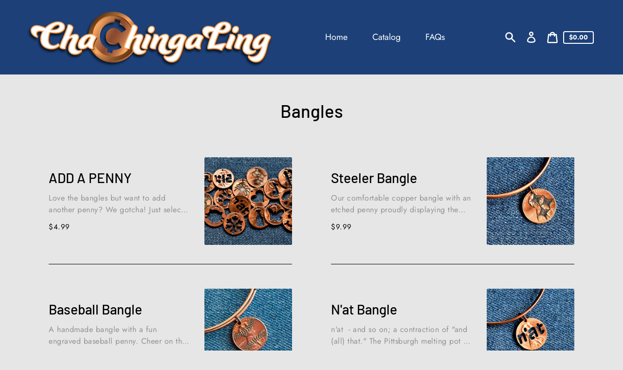

--- FILE ---
content_type: text/html; charset=utf-8
request_url: https://chachingaling.com/collections/bangles
body_size: 24684
content:
<!doctype html>
<html class="no-js" lang="en">
  <head>
    <meta charset="utf-8">
    <meta http-equiv="X-UA-Compatible" content="IE=edge">
    <meta name="viewport" content="width=device-width,initial-scale=1">
    <meta name="theme-color" content="#1d4078"><link rel="canonical" href="https://chachingaling.com/collections/bangles"><link rel="shortcut icon" href="//chachingaling.com/cdn/shop/files/ico_32x32.png?v=1614298635" type="image/png"><title>Bangles
&ndash; ChaChingaLing</title><meta name="description" content="Handmade copper bangle bracelets with fun and unique cut pennies. Add pennies to a bangle charm bracelet of all the things you love."><script>
      document.documentElement.className = document.documentElement.className.replace('no-js', 'js');
    </script>
    <script>window.performance && window.performance.mark && window.performance.mark('shopify.content_for_header.start');</script><meta id="shopify-digital-wallet" name="shopify-digital-wallet" content="/48552542369/digital_wallets/dialog">
<meta name="shopify-checkout-api-token" content="806675b3994caaf525417fc2932897e8">
<link rel="alternate" type="application/atom+xml" title="Feed" href="/collections/bangles.atom" />
<link rel="alternate" type="application/json+oembed" href="https://chachingaling.com/collections/bangles.oembed">
<script async="async" src="/checkouts/internal/preloads.js?locale=en-US"></script>
<link rel="preconnect" href="https://shop.app" crossorigin="anonymous">
<script async="async" src="https://shop.app/checkouts/internal/preloads.js?locale=en-US&shop_id=48552542369" crossorigin="anonymous"></script>
<script id="apple-pay-shop-capabilities" type="application/json">{"shopId":48552542369,"countryCode":"US","currencyCode":"USD","merchantCapabilities":["supports3DS"],"merchantId":"gid:\/\/shopify\/Shop\/48552542369","merchantName":"ChaChingaLing","requiredBillingContactFields":["postalAddress","email"],"requiredShippingContactFields":["postalAddress","email"],"shippingType":"shipping","supportedNetworks":["visa","masterCard","amex","discover","elo","jcb"],"total":{"type":"pending","label":"ChaChingaLing","amount":"1.00"},"shopifyPaymentsEnabled":true,"supportsSubscriptions":true}</script>
<script id="shopify-features" type="application/json">{"accessToken":"806675b3994caaf525417fc2932897e8","betas":["rich-media-storefront-analytics"],"domain":"chachingaling.com","predictiveSearch":true,"shopId":48552542369,"locale":"en"}</script>
<script>var Shopify = Shopify || {};
Shopify.shop = "chachingaling.myshopify.com";
Shopify.locale = "en";
Shopify.currency = {"active":"USD","rate":"1.0"};
Shopify.country = "US";
Shopify.theme = {"name":"Express","id":112023732385,"schema_name":"Express","schema_version":"1.5.0","theme_store_id":885,"role":"main"};
Shopify.theme.handle = "null";
Shopify.theme.style = {"id":null,"handle":null};
Shopify.cdnHost = "chachingaling.com/cdn";
Shopify.routes = Shopify.routes || {};
Shopify.routes.root = "/";</script>
<script type="module">!function(o){(o.Shopify=o.Shopify||{}).modules=!0}(window);</script>
<script>!function(o){function n(){var o=[];function n(){o.push(Array.prototype.slice.apply(arguments))}return n.q=o,n}var t=o.Shopify=o.Shopify||{};t.loadFeatures=n(),t.autoloadFeatures=n()}(window);</script>
<script>
  window.ShopifyPay = window.ShopifyPay || {};
  window.ShopifyPay.apiHost = "shop.app\/pay";
  window.ShopifyPay.redirectState = null;
</script>
<script id="shop-js-analytics" type="application/json">{"pageType":"collection"}</script>
<script defer="defer" async type="module" src="//chachingaling.com/cdn/shopifycloud/shop-js/modules/v2/client.init-shop-cart-sync_BT-GjEfc.en.esm.js"></script>
<script defer="defer" async type="module" src="//chachingaling.com/cdn/shopifycloud/shop-js/modules/v2/chunk.common_D58fp_Oc.esm.js"></script>
<script defer="defer" async type="module" src="//chachingaling.com/cdn/shopifycloud/shop-js/modules/v2/chunk.modal_xMitdFEc.esm.js"></script>
<script type="module">
  await import("//chachingaling.com/cdn/shopifycloud/shop-js/modules/v2/client.init-shop-cart-sync_BT-GjEfc.en.esm.js");
await import("//chachingaling.com/cdn/shopifycloud/shop-js/modules/v2/chunk.common_D58fp_Oc.esm.js");
await import("//chachingaling.com/cdn/shopifycloud/shop-js/modules/v2/chunk.modal_xMitdFEc.esm.js");

  window.Shopify.SignInWithShop?.initShopCartSync?.({"fedCMEnabled":true,"windoidEnabled":true});

</script>
<script>
  window.Shopify = window.Shopify || {};
  if (!window.Shopify.featureAssets) window.Shopify.featureAssets = {};
  window.Shopify.featureAssets['shop-js'] = {"shop-cart-sync":["modules/v2/client.shop-cart-sync_DZOKe7Ll.en.esm.js","modules/v2/chunk.common_D58fp_Oc.esm.js","modules/v2/chunk.modal_xMitdFEc.esm.js"],"init-fed-cm":["modules/v2/client.init-fed-cm_B6oLuCjv.en.esm.js","modules/v2/chunk.common_D58fp_Oc.esm.js","modules/v2/chunk.modal_xMitdFEc.esm.js"],"shop-cash-offers":["modules/v2/client.shop-cash-offers_D2sdYoxE.en.esm.js","modules/v2/chunk.common_D58fp_Oc.esm.js","modules/v2/chunk.modal_xMitdFEc.esm.js"],"shop-login-button":["modules/v2/client.shop-login-button_QeVjl5Y3.en.esm.js","modules/v2/chunk.common_D58fp_Oc.esm.js","modules/v2/chunk.modal_xMitdFEc.esm.js"],"pay-button":["modules/v2/client.pay-button_DXTOsIq6.en.esm.js","modules/v2/chunk.common_D58fp_Oc.esm.js","modules/v2/chunk.modal_xMitdFEc.esm.js"],"shop-button":["modules/v2/client.shop-button_DQZHx9pm.en.esm.js","modules/v2/chunk.common_D58fp_Oc.esm.js","modules/v2/chunk.modal_xMitdFEc.esm.js"],"avatar":["modules/v2/client.avatar_BTnouDA3.en.esm.js"],"init-windoid":["modules/v2/client.init-windoid_CR1B-cfM.en.esm.js","modules/v2/chunk.common_D58fp_Oc.esm.js","modules/v2/chunk.modal_xMitdFEc.esm.js"],"init-shop-for-new-customer-accounts":["modules/v2/client.init-shop-for-new-customer-accounts_C_vY_xzh.en.esm.js","modules/v2/client.shop-login-button_QeVjl5Y3.en.esm.js","modules/v2/chunk.common_D58fp_Oc.esm.js","modules/v2/chunk.modal_xMitdFEc.esm.js"],"init-shop-email-lookup-coordinator":["modules/v2/client.init-shop-email-lookup-coordinator_BI7n9ZSv.en.esm.js","modules/v2/chunk.common_D58fp_Oc.esm.js","modules/v2/chunk.modal_xMitdFEc.esm.js"],"init-shop-cart-sync":["modules/v2/client.init-shop-cart-sync_BT-GjEfc.en.esm.js","modules/v2/chunk.common_D58fp_Oc.esm.js","modules/v2/chunk.modal_xMitdFEc.esm.js"],"shop-toast-manager":["modules/v2/client.shop-toast-manager_DiYdP3xc.en.esm.js","modules/v2/chunk.common_D58fp_Oc.esm.js","modules/v2/chunk.modal_xMitdFEc.esm.js"],"init-customer-accounts":["modules/v2/client.init-customer-accounts_D9ZNqS-Q.en.esm.js","modules/v2/client.shop-login-button_QeVjl5Y3.en.esm.js","modules/v2/chunk.common_D58fp_Oc.esm.js","modules/v2/chunk.modal_xMitdFEc.esm.js"],"init-customer-accounts-sign-up":["modules/v2/client.init-customer-accounts-sign-up_iGw4briv.en.esm.js","modules/v2/client.shop-login-button_QeVjl5Y3.en.esm.js","modules/v2/chunk.common_D58fp_Oc.esm.js","modules/v2/chunk.modal_xMitdFEc.esm.js"],"shop-follow-button":["modules/v2/client.shop-follow-button_CqMgW2wH.en.esm.js","modules/v2/chunk.common_D58fp_Oc.esm.js","modules/v2/chunk.modal_xMitdFEc.esm.js"],"checkout-modal":["modules/v2/client.checkout-modal_xHeaAweL.en.esm.js","modules/v2/chunk.common_D58fp_Oc.esm.js","modules/v2/chunk.modal_xMitdFEc.esm.js"],"shop-login":["modules/v2/client.shop-login_D91U-Q7h.en.esm.js","modules/v2/chunk.common_D58fp_Oc.esm.js","modules/v2/chunk.modal_xMitdFEc.esm.js"],"lead-capture":["modules/v2/client.lead-capture_BJmE1dJe.en.esm.js","modules/v2/chunk.common_D58fp_Oc.esm.js","modules/v2/chunk.modal_xMitdFEc.esm.js"],"payment-terms":["modules/v2/client.payment-terms_Ci9AEqFq.en.esm.js","modules/v2/chunk.common_D58fp_Oc.esm.js","modules/v2/chunk.modal_xMitdFEc.esm.js"]};
</script>
<script>(function() {
  var isLoaded = false;
  function asyncLoad() {
    if (isLoaded) return;
    isLoaded = true;
    var urls = ["https:\/\/sino-study.oss-cn-hongkong.aliyuncs.com\/trackify\/202011\/0e714c77bdca463fa1aa42801251eba0.chachingaling.js?shop=chachingaling.myshopify.com"];
    for (var i = 0; i < urls.length; i++) {
      var s = document.createElement('script');
      s.type = 'text/javascript';
      s.async = true;
      s.src = urls[i];
      var x = document.getElementsByTagName('script')[0];
      x.parentNode.insertBefore(s, x);
    }
  };
  if(window.attachEvent) {
    window.attachEvent('onload', asyncLoad);
  } else {
    window.addEventListener('load', asyncLoad, false);
  }
})();</script>
<script id="__st">var __st={"a":48552542369,"offset":-18000,"reqid":"3ae9413d-4f6f-4b1b-bfb4-c8693e94dd25-1769052719","pageurl":"chachingaling.com\/collections\/bangles","u":"e33ae21a18a2","p":"collection","rtyp":"collection","rid":221789388961};</script>
<script>window.ShopifyPaypalV4VisibilityTracking = true;</script>
<script id="captcha-bootstrap">!function(){'use strict';const t='contact',e='account',n='new_comment',o=[[t,t],['blogs',n],['comments',n],[t,'customer']],c=[[e,'customer_login'],[e,'guest_login'],[e,'recover_customer_password'],[e,'create_customer']],r=t=>t.map((([t,e])=>`form[action*='/${t}']:not([data-nocaptcha='true']) input[name='form_type'][value='${e}']`)).join(','),a=t=>()=>t?[...document.querySelectorAll(t)].map((t=>t.form)):[];function s(){const t=[...o],e=r(t);return a(e)}const i='password',u='form_key',d=['recaptcha-v3-token','g-recaptcha-response','h-captcha-response',i],f=()=>{try{return window.sessionStorage}catch{return}},m='__shopify_v',_=t=>t.elements[u];function p(t,e,n=!1){try{const o=window.sessionStorage,c=JSON.parse(o.getItem(e)),{data:r}=function(t){const{data:e,action:n}=t;return t[m]||n?{data:e,action:n}:{data:t,action:n}}(c);for(const[e,n]of Object.entries(r))t.elements[e]&&(t.elements[e].value=n);n&&o.removeItem(e)}catch(o){console.error('form repopulation failed',{error:o})}}const l='form_type',E='cptcha';function T(t){t.dataset[E]=!0}const w=window,h=w.document,L='Shopify',v='ce_forms',y='captcha';let A=!1;((t,e)=>{const n=(g='f06e6c50-85a8-45c8-87d0-21a2b65856fe',I='https://cdn.shopify.com/shopifycloud/storefront-forms-hcaptcha/ce_storefront_forms_captcha_hcaptcha.v1.5.2.iife.js',D={infoText:'Protected by hCaptcha',privacyText:'Privacy',termsText:'Terms'},(t,e,n)=>{const o=w[L][v],c=o.bindForm;if(c)return c(t,g,e,D).then(n);var r;o.q.push([[t,g,e,D],n]),r=I,A||(h.body.append(Object.assign(h.createElement('script'),{id:'captcha-provider',async:!0,src:r})),A=!0)});var g,I,D;w[L]=w[L]||{},w[L][v]=w[L][v]||{},w[L][v].q=[],w[L][y]=w[L][y]||{},w[L][y].protect=function(t,e){n(t,void 0,e),T(t)},Object.freeze(w[L][y]),function(t,e,n,w,h,L){const[v,y,A,g]=function(t,e,n){const i=e?o:[],u=t?c:[],d=[...i,...u],f=r(d),m=r(i),_=r(d.filter((([t,e])=>n.includes(e))));return[a(f),a(m),a(_),s()]}(w,h,L),I=t=>{const e=t.target;return e instanceof HTMLFormElement?e:e&&e.form},D=t=>v().includes(t);t.addEventListener('submit',(t=>{const e=I(t);if(!e)return;const n=D(e)&&!e.dataset.hcaptchaBound&&!e.dataset.recaptchaBound,o=_(e),c=g().includes(e)&&(!o||!o.value);(n||c)&&t.preventDefault(),c&&!n&&(function(t){try{if(!f())return;!function(t){const e=f();if(!e)return;const n=_(t);if(!n)return;const o=n.value;o&&e.removeItem(o)}(t);const e=Array.from(Array(32),(()=>Math.random().toString(36)[2])).join('');!function(t,e){_(t)||t.append(Object.assign(document.createElement('input'),{type:'hidden',name:u})),t.elements[u].value=e}(t,e),function(t,e){const n=f();if(!n)return;const o=[...t.querySelectorAll(`input[type='${i}']`)].map((({name:t})=>t)),c=[...d,...o],r={};for(const[a,s]of new FormData(t).entries())c.includes(a)||(r[a]=s);n.setItem(e,JSON.stringify({[m]:1,action:t.action,data:r}))}(t,e)}catch(e){console.error('failed to persist form',e)}}(e),e.submit())}));const S=(t,e)=>{t&&!t.dataset[E]&&(n(t,e.some((e=>e===t))),T(t))};for(const o of['focusin','change'])t.addEventListener(o,(t=>{const e=I(t);D(e)&&S(e,y())}));const B=e.get('form_key'),M=e.get(l),P=B&&M;t.addEventListener('DOMContentLoaded',(()=>{const t=y();if(P)for(const e of t)e.elements[l].value===M&&p(e,B);[...new Set([...A(),...v().filter((t=>'true'===t.dataset.shopifyCaptcha))])].forEach((e=>S(e,t)))}))}(h,new URLSearchParams(w.location.search),n,t,e,['guest_login'])})(!0,!0)}();</script>
<script integrity="sha256-4kQ18oKyAcykRKYeNunJcIwy7WH5gtpwJnB7kiuLZ1E=" data-source-attribution="shopify.loadfeatures" defer="defer" src="//chachingaling.com/cdn/shopifycloud/storefront/assets/storefront/load_feature-a0a9edcb.js" crossorigin="anonymous"></script>
<script crossorigin="anonymous" defer="defer" src="//chachingaling.com/cdn/shopifycloud/storefront/assets/shopify_pay/storefront-65b4c6d7.js?v=20250812"></script>
<script data-source-attribution="shopify.dynamic_checkout.dynamic.init">var Shopify=Shopify||{};Shopify.PaymentButton=Shopify.PaymentButton||{isStorefrontPortableWallets:!0,init:function(){window.Shopify.PaymentButton.init=function(){};var t=document.createElement("script");t.src="https://chachingaling.com/cdn/shopifycloud/portable-wallets/latest/portable-wallets.en.js",t.type="module",document.head.appendChild(t)}};
</script>
<script data-source-attribution="shopify.dynamic_checkout.buyer_consent">
  function portableWalletsHideBuyerConsent(e){var t=document.getElementById("shopify-buyer-consent"),n=document.getElementById("shopify-subscription-policy-button");t&&n&&(t.classList.add("hidden"),t.setAttribute("aria-hidden","true"),n.removeEventListener("click",e))}function portableWalletsShowBuyerConsent(e){var t=document.getElementById("shopify-buyer-consent"),n=document.getElementById("shopify-subscription-policy-button");t&&n&&(t.classList.remove("hidden"),t.removeAttribute("aria-hidden"),n.addEventListener("click",e))}window.Shopify?.PaymentButton&&(window.Shopify.PaymentButton.hideBuyerConsent=portableWalletsHideBuyerConsent,window.Shopify.PaymentButton.showBuyerConsent=portableWalletsShowBuyerConsent);
</script>
<script data-source-attribution="shopify.dynamic_checkout.cart.bootstrap">document.addEventListener("DOMContentLoaded",(function(){function t(){return document.querySelector("shopify-accelerated-checkout-cart, shopify-accelerated-checkout")}if(t())Shopify.PaymentButton.init();else{new MutationObserver((function(e,n){t()&&(Shopify.PaymentButton.init(),n.disconnect())})).observe(document.body,{childList:!0,subtree:!0})}}));
</script>
<link id="shopify-accelerated-checkout-styles" rel="stylesheet" media="screen" href="https://chachingaling.com/cdn/shopifycloud/portable-wallets/latest/accelerated-checkout-backwards-compat.css" crossorigin="anonymous">
<style id="shopify-accelerated-checkout-cart">
        #shopify-buyer-consent {
  margin-top: 1em;
  display: inline-block;
  width: 100%;
}

#shopify-buyer-consent.hidden {
  display: none;
}

#shopify-subscription-policy-button {
  background: none;
  border: none;
  padding: 0;
  text-decoration: underline;
  font-size: inherit;
  cursor: pointer;
}

#shopify-subscription-policy-button::before {
  box-shadow: none;
}

      </style>

<script>window.performance && window.performance.mark && window.performance.mark('shopify.content_for_header.end');</script>

    


<meta property="og:site_name" content="ChaChingaLing">
<meta property="og:url" content="https://chachingaling.com/collections/bangles">
<meta property="og:title" content="Bangles">
<meta property="og:type" content="product.group">
<meta property="og:description" content="Handmade copper bangle bracelets with fun and unique cut pennies. Add pennies to a bangle charm bracelet of all the things you love.">

<meta name="twitter:site" content="@">
<meta name="twitter:card" content="summary_large_image">
<meta name="twitter:title" content="Bangles">
<meta name="twitter:description" content="Handmade copper bangle bracelets with fun and unique cut pennies. Add pennies to a bangle charm bracelet of all the things you love.">

    <style data-shopify>@font-face {
  font-family: Barlow;
  font-weight: 500;
  font-style: normal;
  font-display: swap;
  src: url("//chachingaling.com/cdn/fonts/barlow/barlow_n5.a193a1990790eba0cc5cca569d23799830e90f07.woff2") format("woff2"),
       url("//chachingaling.com/cdn/fonts/barlow/barlow_n5.ae31c82169b1dc0715609b8cc6a610b917808358.woff") format("woff");
}

  @font-face {
  font-family: Jost;
  font-weight: 400;
  font-style: normal;
  font-display: swap;
  src: url("//chachingaling.com/cdn/fonts/jost/jost_n4.d47a1b6347ce4a4c9f437608011273009d91f2b7.woff2") format("woff2"),
       url("//chachingaling.com/cdn/fonts/jost/jost_n4.791c46290e672b3f85c3d1c651ef2efa3819eadd.woff") format("woff");
}

  @font-face {
  font-family: Jost;
  font-weight: 700;
  font-style: normal;
  font-display: swap;
  src: url("//chachingaling.com/cdn/fonts/jost/jost_n7.921dc18c13fa0b0c94c5e2517ffe06139c3615a3.woff2") format("woff2"),
       url("//chachingaling.com/cdn/fonts/jost/jost_n7.cbfc16c98c1e195f46c536e775e4e959c5f2f22b.woff") format("woff");
}

  @font-face {
  font-family: Jost;
  font-weight: 400;
  font-style: italic;
  font-display: swap;
  src: url("//chachingaling.com/cdn/fonts/jost/jost_i4.b690098389649750ada222b9763d55796c5283a5.woff2") format("woff2"),
       url("//chachingaling.com/cdn/fonts/jost/jost_i4.fd766415a47e50b9e391ae7ec04e2ae25e7e28b0.woff") format("woff");
}

  @font-face {
  font-family: Jost;
  font-weight: 700;
  font-style: italic;
  font-display: swap;
  src: url("//chachingaling.com/cdn/fonts/jost/jost_i7.d8201b854e41e19d7ed9b1a31fe4fe71deea6d3f.woff2") format("woff2"),
       url("//chachingaling.com/cdn/fonts/jost/jost_i7.eae515c34e26b6c853efddc3fc0c552e0de63757.woff") format("woff");
}


  :root {
    
    --font-heading-family: Barlow, sans-serif;
    --font-heading-style: normal;
    --font-heading-weight: 500;
    --font-heading-base-size: 2.8rem;

    
    --font-body-family: Jost, sans-serif;
    --font-body-style: normal;
    --font-body-weight: 400;
    --font-body-weight-bold: 700;
    --font-body-base-size: 62.5%;

    
    --color-background: #e6e6e6;
    --color-background-rgba-stripped: 230, 230, 230;
    --color-secondary-background: #1d4078;
    --color-borders-and-lines: #000000;
    --color-borders-and-lines-rgba-stripped: 0, 0, 0;
    --color-button: #1d4078;

    
    --color-headings-and-links: #000000;
    --color-headings-and-links-rgba-stripped: 0, 0, 0;
    --color-body-text: #929190;
    --color-body-text-rgba-stripped: 146, 145, 144;
    --color-secondary-background-text: #000000;
    --color-secondary-background-text-rgba-stripped: 0, 0, 0;
    --color-sale-price: #feaa61;

    
    --color-field-text: #000000;
    --color-field-borders: #000000;
  }</style>

    <style>.header-wrapper{background-color:transparent}.announcement-bar{padding:.7rem;text-align:center}.announcement-bar__message{margin:0;font-size:1.4rem;font-family:var(--font-body-family);font-weight:var(--font-body-weight-bold);word-break:break-all;word-break:break-word;hyphens:auto}.header{display:flex;justify-content:space-between;align-items:center;position:relative;padding-left:2.2rem;padding-right:2.2rem}@media only screen and (min-width:46.85em){.header{padding-left:6rem;padding-right:6rem}}.header--secondary-background{color:var(--color-secondary-background-text);background-color:var(--color-secondary-background)}.header__heading{margin:0;flex-basis:40%;flex-shrink:1;margin-top:2.2rem;margin-bottom:2.2rem}@media only screen and (min-width:46.85em){.header__heading{flex-basis:auto}}@media only screen and (min-width:61.85em){.header__heading{flex-shrink:0}}.no-js .header__heading{flex-shrink:0}.header__heading+.header__icons .header__icon--accounts-link{display:block}.header__logo-image{display:block;width:100%}.header__logo{display:block;vertical-align:middle;text-decoration:none;color:var(--color-headings-and-links)}.header--secondary-background .header__logo{color:var(--color-secondary-background-text)}.header__logo--text{word-break:break-word}.header__icons{display:flex;align-items:center;flex-shrink:0;margin-top:2.2rem;margin-bottom:2.2rem}.header__icon{color:var(--color-body-text)}.header__icon:focus,.header__icon:hover{color:var(--color-headings-and-links)}.header--secondary-background .header__icon:focus,.header--secondary-background .header__icon:hover{color:rgba(var(--color-secondary-background-text-rgba-stripped),.7)}.header--secondary-background .header__icon{color:var(--color-secondary-background-text)}.header__icon .icon-cart{height:2.4rem;width:2.4rem}.header__icon .icon-search{height:2.3rem;width:2.3rem}.header__icon--button{padding:1rem;border:none;background-color:transparent}.header__icon--search-link{padding:1rem}.no-js .header__icon--search-button{display:none}.header__icon--accounts-link{display:none;text-decoration:none;padding:1rem}.header__icon--accounts-link .icon-account{height:2.3rem;width:2.3rem}@media only screen and (min-width:61.85em){.header__icon--accounts-link{display:block}}.header__icon--cart{position:relative}.no-js .header__icon--cart{display:none}.header__icon--cart-button-link,.header__icon--search-link{display:none;position:relative}.header__icon--cart-button-link.header__icon--cart-visible,.header__icon--search-link.header__icon--cart-visible,.no-js .header__icon--cart-button-link,.no-js .header__icon--search-link{display:inline-block}.header__cart-count-bubble{position:absolute;display:flex;align-items:center;justify-content:center;top:.4rem;right:.3rem;padding:.2rem;min-width:1.8rem;min-height:1.8rem;font-size:1rem;font-weight:var(--font-body-weight-bold);color:var(--color-background);background:var(--color-headings-and-links);border-radius:50%}.header--secondary-background .header__cart-count-bubble{background-color:var(--color-secondary-background-text);color:var(--color-secondary-background)}.header__cart-price-bubble{padding:.4rem 1rem;background-color:transparent;color:var(--color-body-text);border:2px solid currentColor;border-radius:.4rem;font-size:1.3rem;font-weight:var(--font-body-weight-bold)}.header--secondary-background .header__cart-price-bubble{color:var(--color-secondary-background-text)}.header__icon--menu-navigation{padding:1.3rem 1.2rem;margin-right:-1.2rem;margin-left:.5rem;z-index:1}@media only screen and (min-width:61.85em){.header__icon--menu-navigation{display:none}}.header__icon--menu-navigation:focus .menu-icon__bar,.header__icon--menu-navigation:hover .menu-icon__bar{background-color:currentColor}.header__icon--mobile-navigation-close{padding:1.3rem 1.2rem;top:0;right:0}.header__icon--mobile-navigation-close:focus,.header__icon--mobile-navigation-close:hover{z-index:999;background-color:inherit;transition:none;position:absolute!important;overflow:auto;width:auto;height:auto;margin:0;clip:auto}.menu-icon{display:flex;align-items:center;height:1.8rem;width:2rem}.menu-icon__bar{display:block;position:relative;background-color:var(--color-body-text);height:.2rem;width:100%;border-radius:.25rem;transition:transform 80ms;transition-timing-function:cubic-bezier(.55,.055,.675,.19)}.header--secondary-background .menu-icon__bar{background-color:var(--color-secondary-background-text)}.header__icon--menu-navigation[aria-expanded=true] .menu-icon__bar,.header__icon--mobile-navigation-close .menu-icon__bar{transform:rotate(45deg);transition-delay:.15s;transition-timing-function:cubic-bezier(.215,.61,.355,1)}.menu-icon__bar::after,.menu-icon__bar::before{position:absolute;content:'';width:100%;height:.2rem;left:0;background-color:inherit;border-radius:.25rem}.menu-icon__bar::before{top:-.8rem;transition:top 80ms ease .15s,opacity 80ms ease}.header__icon--menu-navigation[aria-expanded=true] .menu-icon__bar::before,.header__icon--mobile-navigation-close .menu-icon__bar::before{top:0;opacity:0;transition:top 80ms ease,opacity 80ms ease .15s}.menu-icon__bar::after{bottom:-.8rem;transition:bottom 80ms ease .15s,transform 80ms cubic-bezier(.55,.055,.675,.19)}.header__icon--menu-navigation[aria-expanded=true] .menu-icon__bar::after,.header__icon--mobile-navigation-close .menu-icon__bar::after{bottom:0;transform:rotate(-90deg);transition:bottom 80ms ease,transform 80ms cubic-bezier(.215,.61,.355,1) .15s}.header__logo--text{color:var(--color-headings-and-links);font-family:var(--font-heading-family);font-size:calc(var(--font-heading-base-size) * .8);font-style:var(--font-heading-style);font-weight:var(--font-heading-weight);line-height:1.4}@media only screen and (min-width:46.85em){.header__logo--text{font-size:var(--font-heading-base-size)}}p,ul{margin:0 0 2em;color:var(--color-body-text);font-family:var(--font-body-family);font-weight:var(--font-body-weight);font-size:1.6rem;font-style:var(--font-body-style);line-height:2.8rem}@media only screen and (min-width:61.85em){p,ul{font-size:1.7rem;line-height:2.7rem}}p:last-child,ul:last-child{margin-bottom:0}body{font-family:var(--font-body-family);font-weight:var(--font-body-weight);font-size:1.6rem;font-style:var(--font-body-style)}.button,.shopify-challenge__button{display:inline-flex;align-items:center;justify-content:center;text-decoration:none;text-align:center;border:1px solid currentColor;border-radius:.25rem;color:var(--color-button);background-color:transparent;padding:1.2em 2.4em;font-style:normal;font-weight:var(--font-body-weight-bold);text-transform:uppercase;white-space:normal;font-size:1.3rem;letter-spacing:.15em}.button[aria-disabled=true],.button[disabled],.shopify-challenge__button[aria-disabled=true],.shopify-challenge__button[disabled]{opacity:.5}.button[aria-disabled=true]:focus,.button[aria-disabled=true]:hover,.button[disabled]:focus,.button[disabled]:hover,.shopify-challenge__button[aria-disabled=true]:focus,.shopify-challenge__button[aria-disabled=true]:hover,.shopify-challenge__button[disabled]:focus,.shopify-challenge__button[disabled]:hover{background-color:transparent;color:var(--color-button)}.button:focus,.button:hover,.shopify-challenge__button:focus,.shopify-challenge__button:hover{background-color:var(--color-button);color:var(--color-background)}.button:active,.shopify-challenge__button:active{background-color:rgba(var(--color-button),.05);color:var(--color-button)}.button--secondary{background-color:var(--color-button);color:var(--color-background)}.button--secondary:hover{color:var(--color-button);background-color:transparent}.button--floating{display:inline-flex;align-items:center;justify-content:center;text-decoration:none;text-transform:uppercase;text-align:center;font-style:normal;font-weight:var(--font-body-weight-bold);background-color:var(--color-background);color:var(--color-button);white-space:normal;font-size:1.3rem;letter-spacing:.15em;border-radius:.25rem;border:none;padding:1.5rem 5.5rem;box-shadow:2px 4px 11px rgba(0,0,0,.1);transition:get-transition-properties(box-shadow)}.button--floating:focus,.button--floating:hover{box-shadow:2px 14px 18px rgba(0,0,0,.1)}.button--small{padding:.6em 1em}.header--secondary-background .header__mobile-navigation .drawer{background-color:var(--color-secondary-background)}.header__mobile-navigation.stage{position:absolute;top:100%}.menu-navigation-wrapper{display:none}@media only screen and (min-width:61.85em){.menu-navigation-wrapper{display:block;padding:0 2.5rem}}.menu-navigation-wrapper--hidden{visibility:hidden}.menu-navigation-wrapper--hidden+.header__icons>.header__icon--accounts-link{display:none}.no-js .menu-navigation-wrapper--hidden+.header__icons>.header__icon--accounts-link{display:block}.menu-navigation-wrapper--hidden+.header__icons>.header__icon--menu-navigation{display:block}.no-js .menu-navigation-wrapper--hidden+.header__icons>.header__icon--menu-navigation{display:none}.no-js .menu-navigation-wrapper--hidden{visibility:visible;display:block}.mobile-menu-navigation{height:100%;overflow-y:auto;overflow-x:hidden}.menu-navigation{display:flex;flex-wrap:nowrap;padding-left:0;list-style:none}.mobile-menu-navigation .menu-navigation{flex-direction:column}.no-js .menu-navigation{justify-content:center;flex-wrap:wrap}.menu-navigation__list-item{position:relative;padding-top:2.2rem;padding-bottom:2.2rem}.header__mobile-navigation .menu-navigation__list-item{border-top:1px solid var(--color-borders-and-lines);padding-top:1.2rem;padding-bottom:1.2rem}.no-js .menu-navigation__list-item{padding-top:0;padding-bottom:0}.menu-navigation__item{color:var(--color-headings-and-links);font-size:1.8rem;line-height:2.5rem;padding:.9rem 1.8rem;margin:0 .5rem;white-space:nowrap}.mobile-menu-navigation .menu-navigation__item{white-space:normal}.header--secondary-background .menu-navigation__item{color:var(--color-secondary-background-text)}.menu-navigation__item--link{display:block;text-decoration:none}.menu-navigation__item--link.menu-navigation__item--no-js{display:none}.no-js .menu-navigation__item--link.menu-navigation__item--no-js{display:block}.menu-dropdown__item--link:focus,.menu-dropdown__item--link:hover,.menu-navigation__item--link:not(.menu-navigation__item--active):focus,.menu-navigation__item--link:not(.menu-navigation__item--active):hover{opacity:.7}.menu-dropdown__item--has-dropdown:focus>.menu-navigation__title,.menu-dropdown__item--has-dropdown:hover>.menu-navigation__title,.menu-navigation__item:not(.menu-navigation__item--active):focus>.menu-navigation__title,.menu-navigation__item:not(.menu-navigation__item--active):hover>.menu-navigation__title{opacity:.7}.menu-navigation__item--active .menu-navigation__title--main-menu::after{background-color:currentColor}.menu-navigation__item--account{font-size:1.8rem}.menu-navigation__item--account .icon-account{height:1.7rem;width:1.7rem}.menu-navigation__item--has-dropdown{background-color:transparent;border:none}.header__mobile-navigation .menu-navigation__item--has-dropdown{display:flex;justify-content:space-between;align-items:center;width:100%;padding-right:2.9rem}.menu-navigation__item--has-dropdown[aria-expanded=false]+* *{visibility:hidden}.no-js .menu-navigation__item--has-dropdown{display:none}.menu-dropdown__item--has-dropdown .icon-select,.menu-navigation__item--has-dropdown .icon-select{height:1.2rem;width:1.2rem;stroke:currentColor;flex-shrink:0}.menu-dropdown__item--has-dropdown[aria-expanded=true]+.menu-dropdown,.menu-navigation__item--has-dropdown[aria-expanded=true]+.menu-dropdown{visibility:visible}.menu-dropdown__item--is-expanded .icon-select,.menu-navigation__item--is-expanded .icon-select{transform:rotate(180deg)}.menu-navigation__item--is-expanded .menu-navigation__title--main-menu::after{background-color:currentColor}.menu-navigation__title{margin-right:.5rem;position:relative;text-align:left}.header__mobile-navigation .menu-navigation__title{margin-right:2rem}.menu-navigation__title--main-menu::after{content:'';position:absolute;height:1px;background-color:transparent;width:100%;bottom:-.2rem;left:0}.menu-dropdown{display:block;visibility:hidden;overflow:hidden;list-style:none;text-align:left;color:currentColor;opacity:0;transition:max-height .6s,opacity .6s;transition-timing-function:cubic-bezier(.19,1,.22,1)}.header--secondary-background .menu-dropdown{color:var(--color-secondary-background-text)}.menu-dropdown--second-level{position:absolute;padding:.5rem 1.8rem .5rem 2.2rem;box-shadow:rgba(0,0,0,.07) 0 25px 24px 0;top:100%;z-index:4;background-color:var(--color-background);margin-bottom:0}.menu-dropdown--second-level>.menu-dropdown__list-item:last-child{padding-bottom:1rem}.header__mobile-navigation .menu-dropdown--second-level>.menu-dropdown__list-item:last-child{padding-bottom:0}.header--secondary-background .menu-dropdown--second-level{background-color:var(--color-secondary-background)}.header__mobile-navigation .menu-dropdown--second-level{position:initial;width:100%;box-shadow:none;padding-left:4rem;background-color:transparent;padding-top:0;padding-bottom:0}@media only screen and (min-width:46.85em){.header__mobile-navigation .menu-dropdown--second-level{padding-right:2.4rem}}.menu-dropdown--third-level{padding-left:1.5rem;background-color:transparent}.header__mobile-navigation .menu-dropdown--third-level{display:block}.menu-dropdown__list-item{position:relative;padding:.5rem 0;background-color:inherit}.header__mobile-navigation .menu-dropdown__list-item{padding-right:.6rem}@media only screen and (min-width:46.85em){.header__mobile-navigation .menu-dropdown__list-item{padding-right:0}}.menu-dropdown__item{color:var(--color-headings-and-links);font-size:1.6rem;line-height:1.8rem;padding:.7rem 0;margin:0 .5rem 0 0}.header--secondary-background .menu-dropdown__item{color:var(--color-secondary-background-text)}.menu-dropdown__item--has-dropdown{background-color:transparent;border:none;color:var(--color-headings-and-links);display:flex;justify-content:space-between;align-items:center;width:100%}.header--secondary-background .menu-dropdown__item--has-dropdown{color:var(--color-secondary-background-text)}.menu-dropdown__item--link{display:block;text-decoration:none}.hidden{display:none!important}.critical-hidden{display:inherit}.header__icon--mobile-navigation-close,.icon-fallback-text,.label-hidden,.skip-link,.visually-hidden{position:absolute!important;overflow:hidden;width:1px;height:1px;margin:-1px;padding:0;border:0;clip:rect(0 0 0 0);word-wrap:normal!important}.visually-hidden--inline{margin:0;height:1em}.js-focus-hidden:focus{outline:0}.no-placeholder .label-hidden{position:inherit!important;overflow:auto;width:auto;height:auto;margin:0;clip:auto}.visually-shown{position:inherit!important;overflow:auto;width:auto;height:auto;margin:0;clip:auto}.no-js:not(html){display:none}.no-js .no-js:not(html){display:block}.no-js .js{display:none}.supports-no-cookies:not(html){display:none}html.supports-no-cookies .supports-no-cookies:not(html){display:block}html.supports-no-cookies .supports-cookies{display:none}.skip-link:focus{z-index:10000;padding:1em;background-color:var(--color-background);color:var(--color-body-text);margin:0;transition:none;text-decoration:none;position:absolute!important;overflow:auto;width:auto;height:auto;margin:0;clip:auto}.full-width-link{position:absolute;top:0;right:0;bottom:0;left:0;z-index:2}.shopify-challenge__container{padding:6rem 0}.critical-hidden{display:none}.content-for-layout{opacity:0}.content-for-layout .shopify-section{display:none}.content-for-layout .shopify-section:first-child{display:inherit}*,::after,::before{box-sizing:border-box}html{font-size:var(--font-body-base-size)}body{display:flex;flex-direction:column;margin:0}body,html{background-color:var(--color-background);height:100%}body,button,input,select,textarea{-webkit-font-smoothing:antialiased;text-size-adjust:100%}.page-width{max-width:1200px;margin:0 auto;padding:0 6rem}.visually-hidden{position:absolute!important;overflow:hidden;width:1px;height:1px;margin:-1px;padding:0;border:0;clip:rect(0 0 0 0);word-wrap:normal!important}.icon{display:inline-block;vertical-align:middle;fill:currentColor}</style>

    <link rel="stylesheet" href="//chachingaling.com/cdn/shop/t/3/assets/theme.min.css?v=111558859949794552961604872894" media="print" onload="this.media='all';this.onload=null;">
    <noscript><link rel="stylesheet" href="//chachingaling.com/cdn/shop/t/3/assets/theme.min.css?v=111558859949794552961604872894"></noscript>
    <script>/*! loadCSS. [c]2017 Filament Group, Inc. MIT License */!function(c){"use strict";function e(e,t,n,o){var r,i=c.document,d=i.createElement("link");if(t)r=t;else{var a=(i.body||i.getElementsByTagName("head")[0]).childNodes;r=a[a.length-1]}var f=i.styleSheets;if(o)for(var l in o)o.hasOwnProperty(l)&&d.setAttribute(l,o[l]);d.rel="stylesheet",d.href=e,d.media="only x",function e(t){if(i.body)return t();setTimeout(function(){e(t)})}(function(){r.parentNode.insertBefore(d,t?r:r.nextSibling)});var s=function(e){for(var t=d.href,n=f.length;n--;)if(f[n].href===t)return e();setTimeout(function(){s(e)})};function u(){d.addEventListener&&d.removeEventListener("load",u),d.media=n||"all"}return d.addEventListener&&d.addEventListener("load",u),(d.onloadcssdefined=s)(u),d}"undefined"!=typeof exports?exports.loadCSS=e:c.loadCSS=e}("undefined"!=typeof global?global:this);/*! onloadCSS. (onload callback for loadCSS) [c]2017 Filament Group, Inc. MIT License */function onloadCSS(n,a){var t;function d(){!t&&a&&(t=!0,a.call(n))}n.addEventListener&&n.addEventListener("load",d),n.attachEvent&&n.attachEvent("onload",d),"isApplicationInstalled"in navigator&&"onloadcssdefined"in n&&n.onloadcssdefined(d)}

    var preload = document.querySelector('link[href="//chachingaling.com/cdn/shop/t/3/assets/theme.min.css?v=111558859949794552961604872894"]');
    var stylesheet = loadCSS("//chachingaling.com/cdn/shop/t/3/assets/theme.min.css?v=111558859949794552961604872894", preload);
    onloadCSS(stylesheet, function() { stylesheet.loaded = true; });
    </script>
  
      <!-- Google Tag Manager -->
<script>(function(w,d,s,l,i){w[l]=w[l]||[];w[l].push({'gtm.start':
new Date().getTime(),event:'gtm.js'});var f=d.getElementsByTagName(s)[0],
j=d.createElement(s),dl=l!='dataLayer'?'&l='+l:'';j.async=true;j.src=
'https://www.googletagmanager.com/gtm.js?id='+i+dl;f.parentNode.insertBefore(j,f);
})(window,document,'script','dataLayer','GTM-W59R2Q3');</script>
<!-- End Google Tag Manager -->

      
      <meta property="og:image" content="https://cdn.shopify.com/s/files/1/0485/5254/2369/files/chachingaling-logo-for-dark-backgrounds.png?height=628&pad_color=e6e6e6&v=1614298748&width=1200" />
<meta property="og:image:secure_url" content="https://cdn.shopify.com/s/files/1/0485/5254/2369/files/chachingaling-logo-for-dark-backgrounds.png?height=628&pad_color=e6e6e6&v=1614298748&width=1200" />
<meta property="og:image:width" content="1200" />
<meta property="og:image:height" content="628" />
<link href="https://monorail-edge.shopifysvc.com" rel="dns-prefetch">
<script>(function(){if ("sendBeacon" in navigator && "performance" in window) {try {var session_token_from_headers = performance.getEntriesByType('navigation')[0].serverTiming.find(x => x.name == '_s').description;} catch {var session_token_from_headers = undefined;}var session_cookie_matches = document.cookie.match(/_shopify_s=([^;]*)/);var session_token_from_cookie = session_cookie_matches && session_cookie_matches.length === 2 ? session_cookie_matches[1] : "";var session_token = session_token_from_headers || session_token_from_cookie || "";function handle_abandonment_event(e) {var entries = performance.getEntries().filter(function(entry) {return /monorail-edge.shopifysvc.com/.test(entry.name);});if (!window.abandonment_tracked && entries.length === 0) {window.abandonment_tracked = true;var currentMs = Date.now();var navigation_start = performance.timing.navigationStart;var payload = {shop_id: 48552542369,url: window.location.href,navigation_start,duration: currentMs - navigation_start,session_token,page_type: "collection"};window.navigator.sendBeacon("https://monorail-edge.shopifysvc.com/v1/produce", JSON.stringify({schema_id: "online_store_buyer_site_abandonment/1.1",payload: payload,metadata: {event_created_at_ms: currentMs,event_sent_at_ms: currentMs}}));}}window.addEventListener('pagehide', handle_abandonment_event);}}());</script>
<script id="web-pixels-manager-setup">(function e(e,d,r,n,o){if(void 0===o&&(o={}),!Boolean(null===(a=null===(i=window.Shopify)||void 0===i?void 0:i.analytics)||void 0===a?void 0:a.replayQueue)){var i,a;window.Shopify=window.Shopify||{};var t=window.Shopify;t.analytics=t.analytics||{};var s=t.analytics;s.replayQueue=[],s.publish=function(e,d,r){return s.replayQueue.push([e,d,r]),!0};try{self.performance.mark("wpm:start")}catch(e){}var l=function(){var e={modern:/Edge?\/(1{2}[4-9]|1[2-9]\d|[2-9]\d{2}|\d{4,})\.\d+(\.\d+|)|Firefox\/(1{2}[4-9]|1[2-9]\d|[2-9]\d{2}|\d{4,})\.\d+(\.\d+|)|Chrom(ium|e)\/(9{2}|\d{3,})\.\d+(\.\d+|)|(Maci|X1{2}).+ Version\/(15\.\d+|(1[6-9]|[2-9]\d|\d{3,})\.\d+)([,.]\d+|)( \(\w+\)|)( Mobile\/\w+|) Safari\/|Chrome.+OPR\/(9{2}|\d{3,})\.\d+\.\d+|(CPU[ +]OS|iPhone[ +]OS|CPU[ +]iPhone|CPU IPhone OS|CPU iPad OS)[ +]+(15[._]\d+|(1[6-9]|[2-9]\d|\d{3,})[._]\d+)([._]\d+|)|Android:?[ /-](13[3-9]|1[4-9]\d|[2-9]\d{2}|\d{4,})(\.\d+|)(\.\d+|)|Android.+Firefox\/(13[5-9]|1[4-9]\d|[2-9]\d{2}|\d{4,})\.\d+(\.\d+|)|Android.+Chrom(ium|e)\/(13[3-9]|1[4-9]\d|[2-9]\d{2}|\d{4,})\.\d+(\.\d+|)|SamsungBrowser\/([2-9]\d|\d{3,})\.\d+/,legacy:/Edge?\/(1[6-9]|[2-9]\d|\d{3,})\.\d+(\.\d+|)|Firefox\/(5[4-9]|[6-9]\d|\d{3,})\.\d+(\.\d+|)|Chrom(ium|e)\/(5[1-9]|[6-9]\d|\d{3,})\.\d+(\.\d+|)([\d.]+$|.*Safari\/(?![\d.]+ Edge\/[\d.]+$))|(Maci|X1{2}).+ Version\/(10\.\d+|(1[1-9]|[2-9]\d|\d{3,})\.\d+)([,.]\d+|)( \(\w+\)|)( Mobile\/\w+|) Safari\/|Chrome.+OPR\/(3[89]|[4-9]\d|\d{3,})\.\d+\.\d+|(CPU[ +]OS|iPhone[ +]OS|CPU[ +]iPhone|CPU IPhone OS|CPU iPad OS)[ +]+(10[._]\d+|(1[1-9]|[2-9]\d|\d{3,})[._]\d+)([._]\d+|)|Android:?[ /-](13[3-9]|1[4-9]\d|[2-9]\d{2}|\d{4,})(\.\d+|)(\.\d+|)|Mobile Safari.+OPR\/([89]\d|\d{3,})\.\d+\.\d+|Android.+Firefox\/(13[5-9]|1[4-9]\d|[2-9]\d{2}|\d{4,})\.\d+(\.\d+|)|Android.+Chrom(ium|e)\/(13[3-9]|1[4-9]\d|[2-9]\d{2}|\d{4,})\.\d+(\.\d+|)|Android.+(UC? ?Browser|UCWEB|U3)[ /]?(15\.([5-9]|\d{2,})|(1[6-9]|[2-9]\d|\d{3,})\.\d+)\.\d+|SamsungBrowser\/(5\.\d+|([6-9]|\d{2,})\.\d+)|Android.+MQ{2}Browser\/(14(\.(9|\d{2,})|)|(1[5-9]|[2-9]\d|\d{3,})(\.\d+|))(\.\d+|)|K[Aa][Ii]OS\/(3\.\d+|([4-9]|\d{2,})\.\d+)(\.\d+|)/},d=e.modern,r=e.legacy,n=navigator.userAgent;return n.match(d)?"modern":n.match(r)?"legacy":"unknown"}(),u="modern"===l?"modern":"legacy",c=(null!=n?n:{modern:"",legacy:""})[u],f=function(e){return[e.baseUrl,"/wpm","/b",e.hashVersion,"modern"===e.buildTarget?"m":"l",".js"].join("")}({baseUrl:d,hashVersion:r,buildTarget:u}),m=function(e){var d=e.version,r=e.bundleTarget,n=e.surface,o=e.pageUrl,i=e.monorailEndpoint;return{emit:function(e){var a=e.status,t=e.errorMsg,s=(new Date).getTime(),l=JSON.stringify({metadata:{event_sent_at_ms:s},events:[{schema_id:"web_pixels_manager_load/3.1",payload:{version:d,bundle_target:r,page_url:o,status:a,surface:n,error_msg:t},metadata:{event_created_at_ms:s}}]});if(!i)return console&&console.warn&&console.warn("[Web Pixels Manager] No Monorail endpoint provided, skipping logging."),!1;try{return self.navigator.sendBeacon.bind(self.navigator)(i,l)}catch(e){}var u=new XMLHttpRequest;try{return u.open("POST",i,!0),u.setRequestHeader("Content-Type","text/plain"),u.send(l),!0}catch(e){return console&&console.warn&&console.warn("[Web Pixels Manager] Got an unhandled error while logging to Monorail."),!1}}}}({version:r,bundleTarget:l,surface:e.surface,pageUrl:self.location.href,monorailEndpoint:e.monorailEndpoint});try{o.browserTarget=l,function(e){var d=e.src,r=e.async,n=void 0===r||r,o=e.onload,i=e.onerror,a=e.sri,t=e.scriptDataAttributes,s=void 0===t?{}:t,l=document.createElement("script"),u=document.querySelector("head"),c=document.querySelector("body");if(l.async=n,l.src=d,a&&(l.integrity=a,l.crossOrigin="anonymous"),s)for(var f in s)if(Object.prototype.hasOwnProperty.call(s,f))try{l.dataset[f]=s[f]}catch(e){}if(o&&l.addEventListener("load",o),i&&l.addEventListener("error",i),u)u.appendChild(l);else{if(!c)throw new Error("Did not find a head or body element to append the script");c.appendChild(l)}}({src:f,async:!0,onload:function(){if(!function(){var e,d;return Boolean(null===(d=null===(e=window.Shopify)||void 0===e?void 0:e.analytics)||void 0===d?void 0:d.initialized)}()){var d=window.webPixelsManager.init(e)||void 0;if(d){var r=window.Shopify.analytics;r.replayQueue.forEach((function(e){var r=e[0],n=e[1],o=e[2];d.publishCustomEvent(r,n,o)})),r.replayQueue=[],r.publish=d.publishCustomEvent,r.visitor=d.visitor,r.initialized=!0}}},onerror:function(){return m.emit({status:"failed",errorMsg:"".concat(f," has failed to load")})},sri:function(e){var d=/^sha384-[A-Za-z0-9+/=]+$/;return"string"==typeof e&&d.test(e)}(c)?c:"",scriptDataAttributes:o}),m.emit({status:"loading"})}catch(e){m.emit({status:"failed",errorMsg:(null==e?void 0:e.message)||"Unknown error"})}}})({shopId: 48552542369,storefrontBaseUrl: "https://chachingaling.com",extensionsBaseUrl: "https://extensions.shopifycdn.com/cdn/shopifycloud/web-pixels-manager",monorailEndpoint: "https://monorail-edge.shopifysvc.com/unstable/produce_batch",surface: "storefront-renderer",enabledBetaFlags: ["2dca8a86"],webPixelsConfigList: [{"id":"99057852","eventPayloadVersion":"v1","runtimeContext":"LAX","scriptVersion":"1","type":"CUSTOM","privacyPurposes":["ANALYTICS"],"name":"Google Analytics tag (migrated)"},{"id":"shopify-app-pixel","configuration":"{}","eventPayloadVersion":"v1","runtimeContext":"STRICT","scriptVersion":"0450","apiClientId":"shopify-pixel","type":"APP","privacyPurposes":["ANALYTICS","MARKETING"]},{"id":"shopify-custom-pixel","eventPayloadVersion":"v1","runtimeContext":"LAX","scriptVersion":"0450","apiClientId":"shopify-pixel","type":"CUSTOM","privacyPurposes":["ANALYTICS","MARKETING"]}],isMerchantRequest: false,initData: {"shop":{"name":"ChaChingaLing","paymentSettings":{"currencyCode":"USD"},"myshopifyDomain":"chachingaling.myshopify.com","countryCode":"US","storefrontUrl":"https:\/\/chachingaling.com"},"customer":null,"cart":null,"checkout":null,"productVariants":[],"purchasingCompany":null},},"https://chachingaling.com/cdn","fcfee988w5aeb613cpc8e4bc33m6693e112",{"modern":"","legacy":""},{"shopId":"48552542369","storefrontBaseUrl":"https:\/\/chachingaling.com","extensionBaseUrl":"https:\/\/extensions.shopifycdn.com\/cdn\/shopifycloud\/web-pixels-manager","surface":"storefront-renderer","enabledBetaFlags":"[\"2dca8a86\"]","isMerchantRequest":"false","hashVersion":"fcfee988w5aeb613cpc8e4bc33m6693e112","publish":"custom","events":"[[\"page_viewed\",{}],[\"collection_viewed\",{\"collection\":{\"id\":\"221789388961\",\"title\":\"Bangles\",\"productVariants\":[{\"price\":{\"amount\":4.99,\"currencyCode\":\"USD\"},\"product\":{\"title\":\"ADD A PENNY\",\"vendor\":\"ChaChingaLing\",\"id\":\"5761625850017\",\"untranslatedTitle\":\"ADD A PENNY\",\"url\":\"\/products\/add-a-penny\",\"type\":\"Bangle\"},\"id\":\"36607824461985\",\"image\":{\"src\":\"\/\/chachingaling.com\/cdn\/shop\/products\/P-pendant_d0568e52-1877-4b63-823b-068e3d866e14.jpg?v=1602178678\"},\"sku\":\"ADD A PENNY-\\\"P\\\"\",\"title\":\"\\\"P\\\"\",\"untranslatedTitle\":\"\\\"P\\\"\"},{\"price\":{\"amount\":9.99,\"currencyCode\":\"USD\"},\"product\":{\"title\":\"Steeler Bangle\",\"vendor\":\"ChaChingaLing\",\"id\":\"5698616688801\",\"untranslatedTitle\":\"Steeler Bangle\",\"url\":\"\/products\/steeler-bangle\",\"type\":\"Bangle\"},\"id\":\"36302018248865\",\"image\":{\"src\":\"\/\/chachingaling.com\/cdn\/shop\/products\/Steeler-bangle_de8cd3c4-639d-404e-8889-ffdf34f7ffe2.jpg?v=1600568554\"},\"sku\":\"STEELER-BAN\",\"title\":\"Default Title\",\"untranslatedTitle\":\"Default Title\"},{\"price\":{\"amount\":9.99,\"currencyCode\":\"USD\"},\"product\":{\"title\":\"Baseball Bangle\",\"vendor\":\"ChaChingaLing\",\"id\":\"6083579117756\",\"untranslatedTitle\":\"Baseball Bangle\",\"url\":\"\/products\/baseball-bangle\",\"type\":\"Bangle\"},\"id\":\"37524643545276\",\"image\":{\"src\":\"\/\/chachingaling.com\/cdn\/shop\/products\/baseball-bangle-02.jpg?v=1605191776\"},\"sku\":\"BASEBALL-BAN\",\"title\":\"Default Title\",\"untranslatedTitle\":\"Default Title\"},{\"price\":{\"amount\":9.99,\"currencyCode\":\"USD\"},\"product\":{\"title\":\"N'at Bangle\",\"vendor\":\"ChaChingaLing\",\"id\":\"6074050511036\",\"untranslatedTitle\":\"N'at Bangle\",\"url\":\"\/products\/nat-bangle\",\"type\":\"Bangle\"},\"id\":\"37510611665084\",\"image\":{\"src\":\"\/\/chachingaling.com\/cdn\/shop\/products\/n_at-bangle-02.jpg?v=1605021150\"},\"sku\":\"NAT-BAN\",\"title\":\"Default Title\",\"untranslatedTitle\":\"Default Title\"},{\"price\":{\"amount\":14.99,\"currencyCode\":\"USD\"},\"product\":{\"title\":\"Jagoff Bangle\",\"vendor\":\"ChaChingaLing\",\"id\":\"6071421075644\",\"untranslatedTitle\":\"Jagoff Bangle\",\"url\":\"\/products\/jagoff-bangle\",\"type\":\"Bangle\"},\"id\":\"37499817951420\",\"image\":{\"src\":\"\/\/chachingaling.com\/cdn\/shop\/products\/Jag-off-bangle-02.jpg?v=1604873268\"},\"sku\":\"JAGOFF-BAN\",\"title\":\"Default Title\",\"untranslatedTitle\":\"Default Title\"},{\"price\":{\"amount\":9.99,\"currencyCode\":\"USD\"},\"product\":{\"title\":\"Star Bangle\",\"vendor\":\"ChaChingaLing\",\"id\":\"5761586233505\",\"untranslatedTitle\":\"Star Bangle\",\"url\":\"\/products\/star-bangle\",\"type\":\"Bangle\"},\"id\":\"36607676743841\",\"image\":{\"src\":\"\/\/chachingaling.com\/cdn\/shop\/products\/star-bangle-003.jpg?v=1604867401\"},\"sku\":\"STAR-BAN\",\"title\":\"Default Title\",\"untranslatedTitle\":\"Default Title\"},{\"price\":{\"amount\":9.99,\"currencyCode\":\"USD\"},\"product\":{\"title\":\"Butterfly Bangle\",\"vendor\":\"ChaChingaLing\",\"id\":\"5761578041505\",\"untranslatedTitle\":\"Butterfly Bangle\",\"url\":\"\/products\/butterfly-bangle\",\"type\":\"Bangle\"},\"id\":\"36607658655905\",\"image\":{\"src\":\"\/\/chachingaling.com\/cdn\/shop\/products\/butterfly-bangle03.jpg?v=1604867941\"},\"sku\":\"BUTTERFLY-BAN\",\"title\":\"Default Title\",\"untranslatedTitle\":\"Default Title\"},{\"price\":{\"amount\":9.99,\"currencyCode\":\"USD\"},\"product\":{\"title\":\"\\\"P\\\" Bangle\",\"vendor\":\"ChaChingaLing\",\"id\":\"5761535475873\",\"untranslatedTitle\":\"\\\"P\\\" Bangle\",\"url\":\"\/products\/p-bangle\",\"type\":\"Bangle\"},\"id\":\"36607757680801\",\"image\":{\"src\":\"\/\/chachingaling.com\/cdn\/shop\/products\/P-Bangle-cropped.jpg?v=1602177748\"},\"sku\":\"P-BAN\",\"title\":\"Default Title\",\"untranslatedTitle\":\"Default Title\"},{\"price\":{\"amount\":9.99,\"currencyCode\":\"USD\"},\"product\":{\"title\":\"Yinz Bangle\",\"vendor\":\"ChaChingaLing\",\"id\":\"5698620129441\",\"untranslatedTitle\":\"Yinz Bangle\",\"url\":\"\/products\/yinz-bangle\",\"type\":\"Bangle\"},\"id\":\"36302030340257\",\"image\":{\"src\":\"\/\/chachingaling.com\/cdn\/shop\/products\/yinz-banglecopy.jpg?v=1600568842\"},\"sku\":\"YINZ-BAN\",\"title\":\"Default Title\",\"untranslatedTitle\":\"Default Title\"},{\"price\":{\"amount\":9.99,\"currencyCode\":\"USD\"},\"product\":{\"title\":\"Tree Bangle\",\"vendor\":\"ChaChingaLing\",\"id\":\"5698617606305\",\"untranslatedTitle\":\"Tree Bangle\",\"url\":\"\/products\/tree-bangle\",\"type\":\"Bangle\"},\"id\":\"36302021361825\",\"image\":{\"src\":\"\/\/chachingaling.com\/cdn\/shop\/products\/tree-bangle_7515245c-4789-485d-af07-e4a1d82c735e.jpg?v=1600568679\"},\"sku\":\"TREE-BAN\",\"title\":\"Default Title\",\"untranslatedTitle\":\"Default Title\"},{\"price\":{\"amount\":9.99,\"currencyCode\":\"USD\"},\"product\":{\"title\":\"Stanley Cup Bangle\",\"vendor\":\"ChaChingaLing\",\"id\":\"5698525364385\",\"untranslatedTitle\":\"Stanley Cup Bangle\",\"url\":\"\/products\/stanley-cup-bangle\",\"type\":\"Bangle\"},\"id\":\"36301704691873\",\"image\":{\"src\":\"\/\/chachingaling.com\/cdn\/shop\/products\/stanley-cup-bangle_9ee11d8f-af68-41dd-98d6-1690fe3a41e0.jpg?v=1600568282\"},\"sku\":\"STANLEYCUP-BAN\",\"title\":\"Default Title\",\"untranslatedTitle\":\"Default Title\"},{\"price\":{\"amount\":9.99,\"currencyCode\":\"USD\"},\"product\":{\"title\":\"Spiderweb Bangle\",\"vendor\":\"ChaChingaLing\",\"id\":\"5698522611873\",\"untranslatedTitle\":\"Spiderweb Bangle\",\"url\":\"\/products\/spider-web-bangle\",\"type\":\"Bangle\"},\"id\":\"36301674021025\",\"image\":{\"src\":\"\/\/chachingaling.com\/cdn\/shop\/products\/spider-web-bangle_b62b2e4e-4278-469a-bc75-e36a876e8126.jpg?v=1600568138\"},\"sku\":\"WEB-BAN\",\"title\":\"Default Title\",\"untranslatedTitle\":\"Default Title\"},{\"price\":{\"amount\":9.99,\"currencyCode\":\"USD\"},\"product\":{\"title\":\"Spider Bangle\",\"vendor\":\"ChaChingaLing\",\"id\":\"5698519597217\",\"untranslatedTitle\":\"Spider Bangle\",\"url\":\"\/products\/spider-bangle\",\"type\":\"Bangle\"},\"id\":\"36301668155553\",\"image\":{\"src\":\"\/\/chachingaling.com\/cdn\/shop\/products\/spider-bangle_5fd1bfb8-d099-411a-a947-b39576572194.jpg?v=1600567993\"},\"sku\":\"SPIDER-BAN\",\"title\":\"Default Title\",\"untranslatedTitle\":\"Default Title\"},{\"price\":{\"amount\":9.99,\"currencyCode\":\"USD\"},\"product\":{\"title\":\"Soccer Ball Bangle\",\"vendor\":\"ChaChingaLing\",\"id\":\"5698515861665\",\"untranslatedTitle\":\"Soccer Ball Bangle\",\"url\":\"\/products\/soccer-ball-bangle\",\"type\":\"Bangle\"},\"id\":\"36301659373729\",\"image\":{\"src\":\"\/\/chachingaling.com\/cdn\/shop\/products\/soccer-ball-bangle_c9cf438e-c20e-41bd-a5fa-f532bc461ef3.jpg?v=1600567766\"},\"sku\":\"SOCCERBALL-BAN\",\"title\":\"Default Title\",\"untranslatedTitle\":\"Default Title\"},{\"price\":{\"amount\":9.99,\"currencyCode\":\"USD\"},\"product\":{\"title\":\"Snowflake Bangle\",\"vendor\":\"ChaChingaLing\",\"id\":\"5698513043617\",\"untranslatedTitle\":\"Snowflake Bangle\",\"url\":\"\/products\/snowflake-bangle\",\"type\":\"Bangle\"},\"id\":\"36301653868705\",\"image\":{\"src\":\"\/\/chachingaling.com\/cdn\/shop\/products\/snowflake-bangle_796d4ed8-7b2d-42e1-a8b2-66fbe4e69c0d.jpg?v=1600567615\"},\"sku\":\"SNOWFLAKE-BAN\",\"title\":\"Default Title\",\"untranslatedTitle\":\"Default Title\"},{\"price\":{\"amount\":9.99,\"currencyCode\":\"USD\"},\"product\":{\"title\":\"Shamrock Bangle\",\"vendor\":\"ChaChingaLing\",\"id\":\"5698510586017\",\"untranslatedTitle\":\"Shamrock Bangle\",\"url\":\"\/products\/shamrock-bangle\",\"type\":\"Bangle\"},\"id\":\"36301648068769\",\"image\":{\"src\":\"\/\/chachingaling.com\/cdn\/shop\/products\/shamrock-bangle_983fdc32-3464-42dc-adc7-3ff41bca64a7.jpg?v=1600569428\"},\"sku\":\"SHAMROCK-BAN\",\"title\":\"Default Title\",\"untranslatedTitle\":\"Default Title\"},{\"price\":{\"amount\":9.99,\"currencyCode\":\"USD\"},\"product\":{\"title\":\"PGH Bangle\",\"vendor\":\"ChaChingaLing\",\"id\":\"5698505867425\",\"untranslatedTitle\":\"PGH Bangle\",\"url\":\"\/products\/pgh-bangle\",\"type\":\"Bangle\"},\"id\":\"36301626802337\",\"image\":{\"src\":\"\/\/chachingaling.com\/cdn\/shop\/products\/PGH-bangle_bd50f820-8e17-4cdb-85d1-4b5bb3e59a29.jpg?v=1600570389\"},\"sku\":\"PGH-BAN\",\"title\":\"Default Title\",\"untranslatedTitle\":\"Default Title\"},{\"price\":{\"amount\":9.99,\"currencyCode\":\"USD\"},\"product\":{\"title\":\"Peace Sign Bangle\",\"vendor\":\"ChaChingaLing\",\"id\":\"5698502983841\",\"untranslatedTitle\":\"Peace Sign Bangle\",\"url\":\"\/products\/peace-sign-bangle\",\"type\":\"Bangle\"},\"id\":\"36301620281505\",\"image\":{\"src\":\"\/\/chachingaling.com\/cdn\/shop\/products\/peace-sign-bangle_96010c79-e659-4ebe-b4db-a5a703b54cbf.jpg?v=1600570188\"},\"sku\":\"PEACE-BAN\",\"title\":\"Default Title\",\"untranslatedTitle\":\"Default Title\"},{\"price\":{\"amount\":9.99,\"currencyCode\":\"USD\"},\"product\":{\"title\":\"Paw Bangle\",\"vendor\":\"ChaChingaLing\",\"id\":\"5698501050529\",\"untranslatedTitle\":\"Paw Bangle\",\"url\":\"\/products\/paw-bangle\",\"type\":\"Bangle\"},\"id\":\"36301616251041\",\"image\":{\"src\":\"\/\/chachingaling.com\/cdn\/shop\/products\/paw-bangle_0a9912c8-5436-4412-908d-6003a38f3f1a.jpg?v=1600570036\"},\"sku\":\"PAW-BAN\",\"title\":\"Default Title\",\"untranslatedTitle\":\"Default Title\"},{\"price\":{\"amount\":9.99,\"currencyCode\":\"USD\"},\"product\":{\"title\":\"Note Bangle\",\"vendor\":\"ChaChingaLing\",\"id\":\"5698499444897\",\"untranslatedTitle\":\"Note Bangle\",\"url\":\"\/products\/note-bangle\",\"type\":\"Bangle\"},\"id\":\"36301613432993\",\"image\":{\"src\":\"\/\/chachingaling.com\/cdn\/shop\/products\/note-bangle_fdc7486b-6267-45fe-a13c-7a0a774976a4.jpg?v=1600545106\"},\"sku\":\"NOTE-BAN\",\"title\":\"Default Title\",\"untranslatedTitle\":\"Default Title\"},{\"price\":{\"amount\":9.99,\"currencyCode\":\"USD\"},\"product\":{\"title\":\"Jack-O-Bangle\",\"vendor\":\"ChaChingaLing\",\"id\":\"5698497052833\",\"untranslatedTitle\":\"Jack-O-Bangle\",\"url\":\"\/products\/jack-o-bangle\",\"type\":\"Bangle\"},\"id\":\"36301606518945\",\"image\":{\"src\":\"\/\/chachingaling.com\/cdn\/shop\/products\/Jack-O-bangle_f04249b7-a761-42eb-b902-930599188804.jpg?v=1600544867\"},\"sku\":\"JACKO-BAN\",\"title\":\"Default Title\",\"untranslatedTitle\":\"Default Title\"},{\"price\":{\"amount\":9.99,\"currencyCode\":\"USD\"},\"product\":{\"title\":\"Heart Bangle\",\"vendor\":\"ChaChingaLing\",\"id\":\"5698494595233\",\"untranslatedTitle\":\"Heart Bangle\",\"url\":\"\/products\/heart-bangle\",\"type\":\"Bangle\"},\"id\":\"36301597900961\",\"image\":{\"src\":\"\/\/chachingaling.com\/cdn\/shop\/products\/heart-bangle_1c70315e-e29c-4d9d-9c52-e89945d957df.jpg?v=1600544695\"},\"sku\":\"HEART-BAN\",\"title\":\"Default Title\",\"untranslatedTitle\":\"Default Title\"},{\"price\":{\"amount\":9.99,\"currencyCode\":\"USD\"},\"product\":{\"title\":\"Smiley Face Bangle\",\"vendor\":\"ChaChingaLing\",\"id\":\"5698492006561\",\"untranslatedTitle\":\"Smiley Face Bangle\",\"url\":\"\/products\/happy-face-bangle\",\"type\":\"Bangle\"},\"id\":\"36301587710113\",\"image\":{\"src\":\"\/\/chachingaling.com\/cdn\/shop\/products\/happy-face-bangle_a5d22d22-f7a5-4285-abba-cbded8e647af.jpg?v=1600544622\"},\"sku\":\"SMILEYFACE-BAN\",\"title\":\"Default Title\",\"untranslatedTitle\":\"Default Title\"},{\"price\":{\"amount\":9.99,\"currencyCode\":\"USD\"},\"product\":{\"title\":\"H2P Bangle\",\"vendor\":\"ChaChingaLing\",\"id\":\"5698488991905\",\"untranslatedTitle\":\"H2P Bangle\",\"url\":\"\/products\/h2p-bangle\",\"type\":\"Bangle\"},\"id\":\"36301580337313\",\"image\":{\"src\":\"\/\/chachingaling.com\/cdn\/shop\/products\/H2P-bangle_00787b70-4a76-45cd-aff4-c7405161d964.jpg?v=1600544350\"},\"sku\":\"H2P-BAN\",\"title\":\"Default Title\",\"untranslatedTitle\":\"Default Title\"},{\"price\":{\"amount\":9.99,\"currencyCode\":\"USD\"},\"product\":{\"title\":\"Cross Bangle\",\"vendor\":\"ChaChingaLing\",\"id\":\"5698325676193\",\"untranslatedTitle\":\"Cross Bangle\",\"url\":\"\/products\/cross-bangle\",\"type\":\"Bangle\"},\"id\":\"36301078954145\",\"image\":{\"src\":\"\/\/chachingaling.com\/cdn\/shop\/products\/cross-bangle_58064087-e9f2-4e1b-8a15-ce07572af14e.jpg?v=1600544130\"},\"sku\":\"CROSS-BAN\",\"title\":\"Default Title\",\"untranslatedTitle\":\"Default Title\"},{\"price\":{\"amount\":9.99,\"currencyCode\":\"USD\"},\"product\":{\"title\":\"Cat Bangle\",\"vendor\":\"ChaChingaLing\",\"id\":\"5698324037793\",\"untranslatedTitle\":\"Cat Bangle\",\"url\":\"\/products\/cat-bangle\",\"type\":\"Bangle\"},\"id\":\"36301072793761\",\"image\":{\"src\":\"\/\/chachingaling.com\/cdn\/shop\/products\/cat-bangle_d6582925-efd2-4959-bb86-ee2ad3418301.jpg?v=1600543730\"},\"sku\":\"CAT-BAN\",\"title\":\"Default Title\",\"untranslatedTitle\":\"Default Title\"},{\"price\":{\"amount\":9.99,\"currencyCode\":\"USD\"},\"product\":{\"title\":\"412 Bangle\",\"vendor\":\"ChaChingaLing\",\"id\":\"5698310308001\",\"untranslatedTitle\":\"412 Bangle\",\"url\":\"\/products\/412-bangle\",\"type\":\"Bangle\"},\"id\":\"36301019283617\",\"image\":{\"src\":\"\/\/chachingaling.com\/cdn\/shop\/products\/412-bangle_2c426ac0-f449-40c8-960c-928703d34875.jpg?v=1600543887\"},\"sku\":\"412-BAN\",\"title\":\"Default Title\",\"untranslatedTitle\":\"Default Title\"}]}}]]"});</script><script>
  window.ShopifyAnalytics = window.ShopifyAnalytics || {};
  window.ShopifyAnalytics.meta = window.ShopifyAnalytics.meta || {};
  window.ShopifyAnalytics.meta.currency = 'USD';
  var meta = {"products":[{"id":5761625850017,"gid":"gid:\/\/shopify\/Product\/5761625850017","vendor":"ChaChingaLing","type":"Bangle","handle":"add-a-penny","variants":[{"id":36607824461985,"price":499,"name":"ADD A PENNY - \"P\"","public_title":"\"P\"","sku":"ADD A PENNY-\"P\""},{"id":36607825281185,"price":499,"name":"ADD A PENNY - 412","public_title":"412","sku":"ADD A PENNY-412"},{"id":37525460451516,"price":499,"name":"ADD A PENNY - Baseball","public_title":"Baseball","sku":"ADD A PENNY-BASEBALL"},{"id":36607824625825,"price":499,"name":"ADD A PENNY - Butterfly","public_title":"Butterfly","sku":"ADD A PENNY-BUTTERFLY"},{"id":36607824560289,"price":499,"name":"ADD A PENNY - Cat","public_title":"Cat","sku":"ADD A PENNY-CAT"},{"id":36607825248417,"price":499,"name":"ADD A PENNY - Cross","public_title":"Cross","sku":"ADD A PENNY-CROSS"},{"id":36607825215649,"price":499,"name":"ADD A PENNY - H2P","public_title":"H2P","sku":"ADD A PENNY-H2P"},{"id":36607825150113,"price":499,"name":"ADD A PENNY - Heart","public_title":"Heart","sku":"ADD A PENNY-HEART"},{"id":36607824593057,"price":499,"name":"ADD A PENNY - JackO'lantern","public_title":"JackO'lantern","sku":"ADD A PENNY-JACKO"},{"id":36607824822433,"price":499,"name":"ADD A PENNY - Jag","public_title":"Jag","sku":"ADD A PENNY-JAG"},{"id":36607824855201,"price":499,"name":"ADD A PENNY - Off","public_title":"Off","sku":"ADD A PENNY-OFF"},{"id":36607824527521,"price":499,"name":"ADD A PENNY - N'at","public_title":"N'at","sku":"ADD A PENNY-N'AT"},{"id":36607824724129,"price":499,"name":"ADD A PENNY - Note","public_title":"Note","sku":"ADD A PENNY-NOTE"},{"id":36607825117345,"price":499,"name":"ADD A PENNY - Paw","public_title":"Paw","sku":"ADD A PENNY-PAW"},{"id":36607825084577,"price":499,"name":"ADD A PENNY - Peace Sign","public_title":"Peace Sign","sku":"ADD A PENNY-PEACESIGN"},{"id":36607825051809,"price":499,"name":"ADD A PENNY - PGH","public_title":"PGH","sku":"ADD A PENNY-PGH"},{"id":36607825019041,"price":499,"name":"ADD A PENNY - Shamrock","public_title":"Shamrock","sku":"ADD A PENNY-SHAMROCK"},{"id":36607825182881,"price":499,"name":"ADD A PENNY - Smiley Face","public_title":"Smiley Face","sku":"ADD A PENNY-SMILEY"},{"id":36607824986273,"price":499,"name":"ADD A PENNY - Snowflake","public_title":"Snowflake","sku":"ADD A PENNY-SNOWFLAKE"},{"id":36607824756897,"price":499,"name":"ADD A PENNY - Soccerball","public_title":"Soccerball","sku":"ADD A PENNY-SOCCERBALL"},{"id":36607824691361,"price":499,"name":"ADD A PENNY - Spider","public_title":"Spider","sku":"ADD A PENNY-SPIDER"},{"id":36607824953505,"price":499,"name":"ADD A PENNY - Spiderweb","public_title":"Spiderweb","sku":"ADD A PENNY-WEB"},{"id":36607824920737,"price":499,"name":"ADD A PENNY - Stanley Cup","public_title":"Stanley Cup","sku":"ADD A PENNY-STANLEY"},{"id":36607824494753,"price":499,"name":"ADD A PENNY - Star","public_title":"Star","sku":"ADD A PENNY-STAR"},{"id":36607824658593,"price":499,"name":"ADD A PENNY - Steelers","public_title":"Steelers","sku":"ADD A PENNY-STEELERS"},{"id":36607824887969,"price":499,"name":"ADD A PENNY - Tree","public_title":"Tree","sku":"ADD A PENNY-TREE"},{"id":36607824789665,"price":499,"name":"ADD A PENNY - Yinz","public_title":"Yinz","sku":"ADD A PENNY-YINZ"}],"remote":false},{"id":5698616688801,"gid":"gid:\/\/shopify\/Product\/5698616688801","vendor":"ChaChingaLing","type":"Bangle","handle":"steeler-bangle","variants":[{"id":36302018248865,"price":999,"name":"Steeler Bangle","public_title":null,"sku":"STEELER-BAN"}],"remote":false},{"id":6083579117756,"gid":"gid:\/\/shopify\/Product\/6083579117756","vendor":"ChaChingaLing","type":"Bangle","handle":"baseball-bangle","variants":[{"id":37524643545276,"price":999,"name":"Baseball Bangle","public_title":null,"sku":"BASEBALL-BAN"}],"remote":false},{"id":6074050511036,"gid":"gid:\/\/shopify\/Product\/6074050511036","vendor":"ChaChingaLing","type":"Bangle","handle":"nat-bangle","variants":[{"id":37510611665084,"price":999,"name":"N'at Bangle","public_title":null,"sku":"NAT-BAN"}],"remote":false},{"id":6071421075644,"gid":"gid:\/\/shopify\/Product\/6071421075644","vendor":"ChaChingaLing","type":"Bangle","handle":"jagoff-bangle","variants":[{"id":37499817951420,"price":1499,"name":"Jagoff Bangle","public_title":null,"sku":"JAGOFF-BAN"}],"remote":false},{"id":5761586233505,"gid":"gid:\/\/shopify\/Product\/5761586233505","vendor":"ChaChingaLing","type":"Bangle","handle":"star-bangle","variants":[{"id":36607676743841,"price":999,"name":"Star Bangle","public_title":null,"sku":"STAR-BAN"}],"remote":false},{"id":5761578041505,"gid":"gid:\/\/shopify\/Product\/5761578041505","vendor":"ChaChingaLing","type":"Bangle","handle":"butterfly-bangle","variants":[{"id":36607658655905,"price":999,"name":"Butterfly Bangle","public_title":null,"sku":"BUTTERFLY-BAN"}],"remote":false},{"id":5761535475873,"gid":"gid:\/\/shopify\/Product\/5761535475873","vendor":"ChaChingaLing","type":"Bangle","handle":"p-bangle","variants":[{"id":36607757680801,"price":999,"name":"\"P\" Bangle","public_title":null,"sku":"P-BAN"}],"remote":false},{"id":5698620129441,"gid":"gid:\/\/shopify\/Product\/5698620129441","vendor":"ChaChingaLing","type":"Bangle","handle":"yinz-bangle","variants":[{"id":36302030340257,"price":999,"name":"Yinz Bangle","public_title":null,"sku":"YINZ-BAN"}],"remote":false},{"id":5698617606305,"gid":"gid:\/\/shopify\/Product\/5698617606305","vendor":"ChaChingaLing","type":"Bangle","handle":"tree-bangle","variants":[{"id":36302021361825,"price":999,"name":"Tree Bangle","public_title":null,"sku":"TREE-BAN"}],"remote":false},{"id":5698525364385,"gid":"gid:\/\/shopify\/Product\/5698525364385","vendor":"ChaChingaLing","type":"Bangle","handle":"stanley-cup-bangle","variants":[{"id":36301704691873,"price":999,"name":"Stanley Cup Bangle","public_title":null,"sku":"STANLEYCUP-BAN"}],"remote":false},{"id":5698522611873,"gid":"gid:\/\/shopify\/Product\/5698522611873","vendor":"ChaChingaLing","type":"Bangle","handle":"spider-web-bangle","variants":[{"id":36301674021025,"price":999,"name":"Spiderweb Bangle","public_title":null,"sku":"WEB-BAN"}],"remote":false},{"id":5698519597217,"gid":"gid:\/\/shopify\/Product\/5698519597217","vendor":"ChaChingaLing","type":"Bangle","handle":"spider-bangle","variants":[{"id":36301668155553,"price":999,"name":"Spider Bangle","public_title":null,"sku":"SPIDER-BAN"}],"remote":false},{"id":5698515861665,"gid":"gid:\/\/shopify\/Product\/5698515861665","vendor":"ChaChingaLing","type":"Bangle","handle":"soccer-ball-bangle","variants":[{"id":36301659373729,"price":999,"name":"Soccer Ball Bangle","public_title":null,"sku":"SOCCERBALL-BAN"}],"remote":false},{"id":5698513043617,"gid":"gid:\/\/shopify\/Product\/5698513043617","vendor":"ChaChingaLing","type":"Bangle","handle":"snowflake-bangle","variants":[{"id":36301653868705,"price":999,"name":"Snowflake Bangle","public_title":null,"sku":"SNOWFLAKE-BAN"}],"remote":false},{"id":5698510586017,"gid":"gid:\/\/shopify\/Product\/5698510586017","vendor":"ChaChingaLing","type":"Bangle","handle":"shamrock-bangle","variants":[{"id":36301648068769,"price":999,"name":"Shamrock Bangle","public_title":null,"sku":"SHAMROCK-BAN"}],"remote":false},{"id":5698505867425,"gid":"gid:\/\/shopify\/Product\/5698505867425","vendor":"ChaChingaLing","type":"Bangle","handle":"pgh-bangle","variants":[{"id":36301626802337,"price":999,"name":"PGH Bangle","public_title":null,"sku":"PGH-BAN"}],"remote":false},{"id":5698502983841,"gid":"gid:\/\/shopify\/Product\/5698502983841","vendor":"ChaChingaLing","type":"Bangle","handle":"peace-sign-bangle","variants":[{"id":36301620281505,"price":999,"name":"Peace Sign Bangle","public_title":null,"sku":"PEACE-BAN"}],"remote":false},{"id":5698501050529,"gid":"gid:\/\/shopify\/Product\/5698501050529","vendor":"ChaChingaLing","type":"Bangle","handle":"paw-bangle","variants":[{"id":36301616251041,"price":999,"name":"Paw Bangle","public_title":null,"sku":"PAW-BAN"}],"remote":false},{"id":5698499444897,"gid":"gid:\/\/shopify\/Product\/5698499444897","vendor":"ChaChingaLing","type":"Bangle","handle":"note-bangle","variants":[{"id":36301613432993,"price":999,"name":"Note Bangle","public_title":null,"sku":"NOTE-BAN"}],"remote":false},{"id":5698497052833,"gid":"gid:\/\/shopify\/Product\/5698497052833","vendor":"ChaChingaLing","type":"Bangle","handle":"jack-o-bangle","variants":[{"id":36301606518945,"price":999,"name":"Jack-O-Bangle","public_title":null,"sku":"JACKO-BAN"}],"remote":false},{"id":5698494595233,"gid":"gid:\/\/shopify\/Product\/5698494595233","vendor":"ChaChingaLing","type":"Bangle","handle":"heart-bangle","variants":[{"id":36301597900961,"price":999,"name":"Heart Bangle","public_title":null,"sku":"HEART-BAN"}],"remote":false},{"id":5698492006561,"gid":"gid:\/\/shopify\/Product\/5698492006561","vendor":"ChaChingaLing","type":"Bangle","handle":"happy-face-bangle","variants":[{"id":36301587710113,"price":999,"name":"Smiley Face Bangle","public_title":null,"sku":"SMILEYFACE-BAN"}],"remote":false},{"id":5698488991905,"gid":"gid:\/\/shopify\/Product\/5698488991905","vendor":"ChaChingaLing","type":"Bangle","handle":"h2p-bangle","variants":[{"id":36301580337313,"price":999,"name":"H2P Bangle","public_title":null,"sku":"H2P-BAN"}],"remote":false},{"id":5698325676193,"gid":"gid:\/\/shopify\/Product\/5698325676193","vendor":"ChaChingaLing","type":"Bangle","handle":"cross-bangle","variants":[{"id":36301078954145,"price":999,"name":"Cross Bangle","public_title":null,"sku":"CROSS-BAN"}],"remote":false},{"id":5698324037793,"gid":"gid:\/\/shopify\/Product\/5698324037793","vendor":"ChaChingaLing","type":"Bangle","handle":"cat-bangle","variants":[{"id":36301072793761,"price":999,"name":"Cat Bangle","public_title":null,"sku":"CAT-BAN"}],"remote":false},{"id":5698310308001,"gid":"gid:\/\/shopify\/Product\/5698310308001","vendor":"ChaChingaLing","type":"Bangle","handle":"412-bangle","variants":[{"id":36301019283617,"price":999,"name":"412 Bangle","public_title":null,"sku":"412-BAN"}],"remote":false}],"page":{"pageType":"collection","resourceType":"collection","resourceId":221789388961,"requestId":"3ae9413d-4f6f-4b1b-bfb4-c8693e94dd25-1769052719"}};
  for (var attr in meta) {
    window.ShopifyAnalytics.meta[attr] = meta[attr];
  }
</script>
<script class="analytics">
  (function () {
    var customDocumentWrite = function(content) {
      var jquery = null;

      if (window.jQuery) {
        jquery = window.jQuery;
      } else if (window.Checkout && window.Checkout.$) {
        jquery = window.Checkout.$;
      }

      if (jquery) {
        jquery('body').append(content);
      }
    };

    var hasLoggedConversion = function(token) {
      if (token) {
        return document.cookie.indexOf('loggedConversion=' + token) !== -1;
      }
      return false;
    }

    var setCookieIfConversion = function(token) {
      if (token) {
        var twoMonthsFromNow = new Date(Date.now());
        twoMonthsFromNow.setMonth(twoMonthsFromNow.getMonth() + 2);

        document.cookie = 'loggedConversion=' + token + '; expires=' + twoMonthsFromNow;
      }
    }

    var trekkie = window.ShopifyAnalytics.lib = window.trekkie = window.trekkie || [];
    if (trekkie.integrations) {
      return;
    }
    trekkie.methods = [
      'identify',
      'page',
      'ready',
      'track',
      'trackForm',
      'trackLink'
    ];
    trekkie.factory = function(method) {
      return function() {
        var args = Array.prototype.slice.call(arguments);
        args.unshift(method);
        trekkie.push(args);
        return trekkie;
      };
    };
    for (var i = 0; i < trekkie.methods.length; i++) {
      var key = trekkie.methods[i];
      trekkie[key] = trekkie.factory(key);
    }
    trekkie.load = function(config) {
      trekkie.config = config || {};
      trekkie.config.initialDocumentCookie = document.cookie;
      var first = document.getElementsByTagName('script')[0];
      var script = document.createElement('script');
      script.type = 'text/javascript';
      script.onerror = function(e) {
        var scriptFallback = document.createElement('script');
        scriptFallback.type = 'text/javascript';
        scriptFallback.onerror = function(error) {
                var Monorail = {
      produce: function produce(monorailDomain, schemaId, payload) {
        var currentMs = new Date().getTime();
        var event = {
          schema_id: schemaId,
          payload: payload,
          metadata: {
            event_created_at_ms: currentMs,
            event_sent_at_ms: currentMs
          }
        };
        return Monorail.sendRequest("https://" + monorailDomain + "/v1/produce", JSON.stringify(event));
      },
      sendRequest: function sendRequest(endpointUrl, payload) {
        // Try the sendBeacon API
        if (window && window.navigator && typeof window.navigator.sendBeacon === 'function' && typeof window.Blob === 'function' && !Monorail.isIos12()) {
          var blobData = new window.Blob([payload], {
            type: 'text/plain'
          });

          if (window.navigator.sendBeacon(endpointUrl, blobData)) {
            return true;
          } // sendBeacon was not successful

        } // XHR beacon

        var xhr = new XMLHttpRequest();

        try {
          xhr.open('POST', endpointUrl);
          xhr.setRequestHeader('Content-Type', 'text/plain');
          xhr.send(payload);
        } catch (e) {
          console.log(e);
        }

        return false;
      },
      isIos12: function isIos12() {
        return window.navigator.userAgent.lastIndexOf('iPhone; CPU iPhone OS 12_') !== -1 || window.navigator.userAgent.lastIndexOf('iPad; CPU OS 12_') !== -1;
      }
    };
    Monorail.produce('monorail-edge.shopifysvc.com',
      'trekkie_storefront_load_errors/1.1',
      {shop_id: 48552542369,
      theme_id: 112023732385,
      app_name: "storefront",
      context_url: window.location.href,
      source_url: "//chachingaling.com/cdn/s/trekkie.storefront.1bbfab421998800ff09850b62e84b8915387986d.min.js"});

        };
        scriptFallback.async = true;
        scriptFallback.src = '//chachingaling.com/cdn/s/trekkie.storefront.1bbfab421998800ff09850b62e84b8915387986d.min.js';
        first.parentNode.insertBefore(scriptFallback, first);
      };
      script.async = true;
      script.src = '//chachingaling.com/cdn/s/trekkie.storefront.1bbfab421998800ff09850b62e84b8915387986d.min.js';
      first.parentNode.insertBefore(script, first);
    };
    trekkie.load(
      {"Trekkie":{"appName":"storefront","development":false,"defaultAttributes":{"shopId":48552542369,"isMerchantRequest":null,"themeId":112023732385,"themeCityHash":"15285234078479240042","contentLanguage":"en","currency":"USD","eventMetadataId":"97bdbea1-1092-42a2-9a7d-06b888f5b2b5"},"isServerSideCookieWritingEnabled":true,"monorailRegion":"shop_domain","enabledBetaFlags":["65f19447"]},"Session Attribution":{},"S2S":{"facebookCapiEnabled":false,"source":"trekkie-storefront-renderer","apiClientId":580111}}
    );

    var loaded = false;
    trekkie.ready(function() {
      if (loaded) return;
      loaded = true;

      window.ShopifyAnalytics.lib = window.trekkie;

      var originalDocumentWrite = document.write;
      document.write = customDocumentWrite;
      try { window.ShopifyAnalytics.merchantGoogleAnalytics.call(this); } catch(error) {};
      document.write = originalDocumentWrite;

      window.ShopifyAnalytics.lib.page(null,{"pageType":"collection","resourceType":"collection","resourceId":221789388961,"requestId":"3ae9413d-4f6f-4b1b-bfb4-c8693e94dd25-1769052719","shopifyEmitted":true});

      var match = window.location.pathname.match(/checkouts\/(.+)\/(thank_you|post_purchase)/)
      var token = match? match[1]: undefined;
      if (!hasLoggedConversion(token)) {
        setCookieIfConversion(token);
        window.ShopifyAnalytics.lib.track("Viewed Product Category",{"currency":"USD","category":"Collection: bangles","collectionName":"bangles","collectionId":221789388961,"nonInteraction":true},undefined,undefined,{"shopifyEmitted":true});
      }
    });


        var eventsListenerScript = document.createElement('script');
        eventsListenerScript.async = true;
        eventsListenerScript.src = "//chachingaling.com/cdn/shopifycloud/storefront/assets/shop_events_listener-3da45d37.js";
        document.getElementsByTagName('head')[0].appendChild(eventsListenerScript);

})();</script>
  <script>
  if (!window.ga || (window.ga && typeof window.ga !== 'function')) {
    window.ga = function ga() {
      (window.ga.q = window.ga.q || []).push(arguments);
      if (window.Shopify && window.Shopify.analytics && typeof window.Shopify.analytics.publish === 'function') {
        window.Shopify.analytics.publish("ga_stub_called", {}, {sendTo: "google_osp_migration"});
      }
      console.error("Shopify's Google Analytics stub called with:", Array.from(arguments), "\nSee https://help.shopify.com/manual/promoting-marketing/pixels/pixel-migration#google for more information.");
    };
    if (window.Shopify && window.Shopify.analytics && typeof window.Shopify.analytics.publish === 'function') {
      window.Shopify.analytics.publish("ga_stub_initialized", {}, {sendTo: "google_osp_migration"});
    }
  }
</script>
<script
  defer
  src="https://chachingaling.com/cdn/shopifycloud/perf-kit/shopify-perf-kit-3.0.4.min.js"
  data-application="storefront-renderer"
  data-shop-id="48552542369"
  data-render-region="gcp-us-central1"
  data-page-type="collection"
  data-theme-instance-id="112023732385"
  data-theme-name="Express"
  data-theme-version="1.5.0"
  data-monorail-region="shop_domain"
  data-resource-timing-sampling-rate="10"
  data-shs="true"
  data-shs-beacon="true"
  data-shs-export-with-fetch="true"
  data-shs-logs-sample-rate="1"
  data-shs-beacon-endpoint="https://chachingaling.com/api/collect"
></script>
</head>

  <body>
      <!-- Google Tag Manager (noscript) -->
<noscript><iframe src="https://www.googletagmanager.com/ns.html?id=GTM-W59R2Q3"
height="0" width="0" style="display:none;visibility:hidden"></iframe></noscript>
<!-- End Google Tag Manager (noscript) -->
    <a class="skip-link" href="#MainContent">Skip to content</a><div class="stage stage--cart" data-popup-stage="cart">
  <div class="stage__overlay" data-popup-close="cart"></div>
    <div role="dialog"
         aria-modal="true"
         aria-labelledby="cart-drawer-title"
         data-cart
         data-popup="cart"
         class="drawer drawer--right  is-empty ">
      <div class="cart-drawer-container" data-popup-focus="cart" tabindex="-1">
        <form id="CartDrawer"
          action="/cart"
          class="cart-drawer critical-hidden"
          method="post"
          novalidate>

          <div class="cart-drawer__header">
            <h2 class="visually-hidden" id="cart-drawer-title">Shopping Cart</h2>
            <button type="button"
              class="cart-drawer__close-button"
              data-popup-close="cart"
              data-cart-close>

              <svg aria-hidden="true" focusable="false" role="presentation" class="icon icon-arrow-back" viewBox="0 0 18 18"><path d="M1.5 9.347L10.414 1M9.674 17L1.502 8.653M1.648 9H17.5"/></svg>
              <span class="cart-drawer__title">Continue shopping</span>
            </button>
          </div>

          <div class="cart-drawer__content">
            <p class="cart-drawer__empty-text" data-cart-empty-text>Your cart is currently empty.</p>
            <p class="cart-drawer__no-cookies-text">Enable cookies to use the shopping cart</p>

            <div class="cart-drawer__items" data-cart-items>
              
            </div>

            
          </div>

          <div class="cart-drawer__footer">
            <div class="cart-drawer__totals">
              <h3 class="cart-drawer__subtotal">Subtotal</h3>
              <p class="cart-drawer__subtotal-value" data-cart-price>$0.00</p>
              <p class="visually-hidden" data-price-live-region aria-live="polite" role="status"></p>
            </div>

            <div data-discounts>
              
            </div><p class="cart-drawer__notice">Taxes and shipping calculated at checkout
</p>

            <div class="cart-drawer__ctas">
              <button type="submit"
                class="button"
                name="checkout"
                data-checkout-button
                 disabled >

                Check Out
              </button>
            </div>
          </div>
        </form>
      </div>
    </div>
  </div>
</div>

<div id="SearchDrawer"
	class="stage critical-hidden"
	role="dialog"
  aria-modal="true"
	data-popup-stage="search">
	<div class="stage__overlay" data-popup-close="search"></div>
	<div class="search-drawer search" data-popup="search">
		<div class="search-wrapper">
			<form action="/search" class="search__form" method="get" role="search" data-form>
				<div class="search__form-input-wrapper form__input-wrapper" data-form-input-wrapper>
					<label class="search__form-input-label search__form-input-label--drawer form__input-label" for="q" aria-hidden="true">Search</label>
					<input class="search__form-input search__form-input--drawer form__input" type="search" name="q" value="" data-popup-focus="search" required>
				</div>

				<button class="search__form-button search__form-button--drawer search-submit" type="submit">
					<svg aria-hidden="true" focusable="false" role="presentation" class="icon icon-search" viewBox="0 0 20 20"><path d="M18.64 17.02l-5.31-5.31c.81-1.08 1.26-2.43 1.26-3.87C14.5 4.06 11.44 1 7.75 1S1 4.06 1 7.75s3.06 6.75 6.75 6.75c1.44 0 2.79-.45 3.87-1.26l5.31 5.31c.45.45 1.26.54 1.71.09.45-.36.45-1.17 0-1.62zM3.25 7.75c0-2.52 1.98-4.5 4.5-4.5s4.5 1.98 4.5 4.5-1.98 4.5-4.5 4.5-4.5-1.98-4.5-4.5z"/></svg>
					<span class="icon-fallback-text">Search</span>
				</button>
				<button class="search__form-button search__form-button--drawer search-close" type="button" data-popup-close="search">
					<svg aria-hidden="true" focusable="false" role="presentation" class="icon icon-close" viewBox="0 0 17 17"><path d="M1 1l14 15M16 1L1 16"/></svg>
					<span class="icon-fallback-text">Close search</span>
				</button>
			</form>
		</div>
	</div>
</div>


    <div id="shopify-section-header" class="shopify-section"><div class="header-wrapper" data-section-id="header" data-section-type="header"><header class="header header--secondary-background" role="banner"><div class="header__heading"><a href="/" class="header__logo" data-header-logo><style data-shopify>.header__logo-image {
              max-width: 500px;
            }</style>
          <img srcset="//chachingaling.com/cdn/shop/files/chachingaling-logo-for-dark-backgrounds_500x.png?v=1614298748 1x, //chachingaling.com/cdn/shop/files/chachingaling-logo-for-dark-backgrounds_500x@2x.png?v=1614298748 2x"
            src="//chachingaling.com/cdn/shop/files/chachingaling-logo-for-dark-backgrounds_500x.png?v=1614298748"
            loading="lazy"
            class="header__logo-image"
            alt="ChaChingaLing">
        
      </a></div><nav class="menu-navigation-wrapper menu-navigation-wrapper--hidden"
  role="navigation"
  data-menu-navigation
  data-menu-navigation-type="desktop"
  
>
  <ul class="menu-navigation" role="list"><li class="menu-navigation__list-item"
          
      ><a href="/"
            class="menu-navigation__item menu-navigation__item--link"
          >
            <span class="menu-navigation__title menu-navigation__title--main-menu">Home</span>
          </a></li><li class="menu-navigation__list-item"
          
      ><a href="/collections/all"
            class="menu-navigation__item menu-navigation__item--link"
          >
            <span class="menu-navigation__title menu-navigation__title--main-menu">Catalog</span>
          </a></li><li class="menu-navigation__list-item"
           data-menu-navigation-last-item
      ><a href="/pages/faqs"
            class="menu-navigation__item menu-navigation__item--link"
          >
            <span class="menu-navigation__title menu-navigation__title--main-menu">FAQs</span>
          </a></li></ul>
</nav>

<div class="header__icons"><button type="button"
          class="header__icon header__icon--button header__icon--search-button"
          aria-controls="SearchDrawer"
          aria-haspopup="dialog"
          aria-expanded="false"
          data-popup-open="search"
          data-search-toggle
          data-header-icon
        >
          <svg aria-hidden="true" focusable="false" role="presentation" class="icon icon-search" viewBox="0 0 20 20"><path d="M18.64 17.02l-5.31-5.31c.81-1.08 1.26-2.43 1.26-3.87C14.5 4.06 11.44 1 7.75 1S1 4.06 1 7.75s3.06 6.75 6.75 6.75c1.44 0 2.79-.45 3.87-1.26l5.31 5.31c.45.45 1.26.54 1.71.09.45-.36.45-1.17 0-1.62zM3.25 7.75c0-2.52 1.98-4.5 4.5-4.5s4.5 1.98 4.5 4.5-1.98 4.5-4.5 4.5-4.5-1.98-4.5-4.5z"/></svg>
          <span class="visually-hidden">Search</span>
        </button>

        <a href="/search" class="header__icon header__icon--search-link" data-header-icon>
          <svg aria-hidden="true" focusable="false" role="presentation" class="icon icon-search" viewBox="0 0 20 20"><path d="M18.64 17.02l-5.31-5.31c.81-1.08 1.26-2.43 1.26-3.87C14.5 4.06 11.44 1 7.75 1S1 4.06 1 7.75s3.06 6.75 6.75 6.75c1.44 0 2.79-.45 3.87-1.26l5.31 5.31c.45.45 1.26.54 1.71.09.45-.36.45-1.17 0-1.62zM3.25 7.75c0-2.52 1.98-4.5 4.5-4.5s4.5 1.98 4.5 4.5-1.98 4.5-4.5 4.5-4.5-1.98-4.5-4.5z"/></svg>
          <span class="icon-fallback-text">Search</span>
        </a>
        
<a href="/account/login" class="header__icon header__icon--accounts-link" data-header-icon>
          <svg aria-hidden="true" focusable="false" role="presentation" class="icon icon-account" viewBox="0 0 28.33 37.68"><path d="M14.17 14.9a7.45 7.45 0 1 0-7.5-7.45 7.46 7.46 0 0 0 7.5 7.45zm0-10.91a3.45 3.45 0 1 1-3.5 3.46A3.46 3.46 0 0 1 14.17 4zM14.17 16.47A14.18 14.18 0 0 0 0 30.68c0 1.41.66 4 5.11 5.66a27.17 27.17 0 0 0 9.06 1.34c6.54 0 14.17-1.84 14.17-7a14.18 14.18 0 0 0-14.17-14.21zm0 17.21c-6.3 0-10.17-1.77-10.17-3a10.17 10.17 0 1 1 20.33 0c.01 1.23-3.86 3-10.16 3z"/></svg>
          <span class="icon-fallback-text">Log in</span>
        </a><a href="/cart"
        class="header__icon header__icon--button header__icon--cart-button-link"
        data-header-icon
      >
        <svg aria-hidden="true" focusable="false" role="presentation" class="icon icon-cart" viewBox="0 0 37 40"><path d="M36.5 34.8L33.3 8h-5.9C26.7 3.9 23 .8 18.5.8S10.3 3.9 9.6 8H3.7L.5 34.8c-.2 1.5.4 2.4.9 3 .5.5 1.4 1.2 3.1 1.2h28c1.3 0 2.4-.4 3.1-1.3.7-.7 1-1.8.9-2.9zm-18-30c2.2 0 4.1 1.4 4.7 3.2h-9.5c.7-1.9 2.6-3.2 4.8-3.2zM4.5 35l2.8-23h2.2v3c0 1.1.9 2 2 2s2-.9 2-2v-3h10v3c0 1.1.9 2 2 2s2-.9 2-2v-3h2.2l2.8 23h-28z"/></svg>
        <span class="icon-fallback-text">Cart</span>

        <div class="header__cart-count-bubble hidden" data-cart-count-bubble>
            <span class="icon-fallback-text" data-cart-count-text>Number of items in your cart:</span>
            <span data-cart-count>0
</span>
          </div>
      </a><button class="header__icon header__icon--button header__icon--cart"
          data-header-icon
          aria-controls="CartDrawer"
          aria-haspopup="dialog"
          aria-expanded="false"
          data-popup-open="cart">

          <svg aria-hidden="true" focusable="false" role="presentation" class="icon icon-cart" viewBox="0 0 37 40"><path d="M36.5 34.8L33.3 8h-5.9C26.7 3.9 23 .8 18.5.8S10.3 3.9 9.6 8H3.7L.5 34.8c-.2 1.5.4 2.4.9 3 .5.5 1.4 1.2 3.1 1.2h28c1.3 0 2.4-.4 3.1-1.3.7-.7 1-1.8.9-2.9zm-18-30c2.2 0 4.1 1.4 4.7 3.2h-9.5c.7-1.9 2.6-3.2 4.8-3.2zM4.5 35l2.8-23h2.2v3c0 1.1.9 2 2 2s2-.9 2-2v-3h10v3c0 1.1.9 2 2 2s2-.9 2-2v-3h2.2l2.8 23h-28z"/></svg>
          <span class="icon-fallback-text">Cart</span>

          <div class="header__cart-count-bubble hidden" data-cart-count-bubble>
            <span class="icon-fallback-text" data-cart-count-text>Number of items in your cart:</span>
            <span data-cart-count>0
</span>
          </div>
        </button><div class="header__cart-price-bubble" data-header-icon>
        <span class="icon-fallback-text">Cart price</span>
        <span data-cart-price-bubble data-cart-price>$0.00</span>
      </div><button class="header__icon header__icon--button header__icon--menu-navigation"
          aria-controls="MenuNavigationDrawer"
          aria-haspopup="dialog"
          aria-expanded="false"
          aria-label="Menu"
          data-mobile-navigation-toggle
        >
          <span class="menu-icon">
            <span class="menu-icon__bar"></span>
          </span>
        </button></div><div class="stage header__mobile-navigation" data-popup-stage="menu-navigation" data-mobile-navigation-container>
        <div class="stage__overlay" data-popup-close="menu-navigation"></div>
        <div
          class="drawer drawer--right"
          role="dialog"
          aria-modal="true"
          aria-labelledby="menu-drawer-title"
          tabindex="-1"
          data-popup="menu-navigation"
          data-mobile-navigation-drawer
        >
          <button class="header__icon header__icon--button header__icon--mobile-navigation-close"
            aria-label="Close"
            data-popup-close="menu-navigation"
          >
            <span class="menu-icon">
              <span class="menu-icon__bar"></span>
            </span>
          </button>
          <h2 class="visually-hidden" id="menu-drawer-title">Menu</h2>
          <nav class="mobile-menu-navigation critical-hidden"
  role="navigation"
  data-menu-navigation
  data-menu-navigation-type="mobile"
   data-popup-focus="menu-navigation" tabindex="-1"
>
  <ul class="menu-navigation" role="list"><li class="menu-navigation__list-item"
          
      ><a href="/"
            class="menu-navigation__item menu-navigation__item--link"
          >
            <span class="menu-navigation__title menu-navigation__title--main-menu">Home</span>
          </a></li><li class="menu-navigation__list-item"
          
      ><a href="/collections/all"
            class="menu-navigation__item menu-navigation__item--link"
          >
            <span class="menu-navigation__title menu-navigation__title--main-menu">Catalog</span>
          </a></li><li class="menu-navigation__list-item"
           data-menu-navigation-last-item
      ><a href="/pages/faqs"
            class="menu-navigation__item menu-navigation__item--link"
          >
            <span class="menu-navigation__title menu-navigation__title--main-menu">FAQs</span>
          </a></li><li class="menu-navigation__list-item">
        
        
<a href="/account/login" class="menu-navigation__item menu-navigation__item--link menu-navigation__item--account">
          <svg aria-hidden="true" focusable="false" role="presentation" class="icon icon-account" viewBox="0 0 28.33 37.68"><path d="M14.17 14.9a7.45 7.45 0 1 0-7.5-7.45 7.46 7.46 0 0 0 7.5 7.45zm0-10.91a3.45 3.45 0 1 1-3.5 3.46A3.46 3.46 0 0 1 14.17 4zM14.17 16.47A14.18 14.18 0 0 0 0 30.68c0 1.41.66 4 5.11 5.66a27.17 27.17 0 0 0 9.06 1.34c6.54 0 14.17-1.84 14.17-7a14.18 14.18 0 0 0-14.17-14.21zm0 17.21c-6.3 0-10.17-1.77-10.17-3a10.17 10.17 0 1 1 20.33 0c.01 1.23-3.86 3-10.16 3z"/></svg>
          Log in
        </a>
      </li></ul>
</nav>

        </div>
      </div></header>
</div>

<script type="application/ld+json">
{
  "@context": "http://schema.org",
  "@type": "Organization",
  "name": "ChaChingaLing",
  
    
    "logo": "https://chachingaling.com/cdn/shop/files/chachingaling-logo-for-dark-backgrounds_855x.png?v=1614298748",
  
  "sameAs": [
    "",
    "",
    "",
    "",
    "",
    "",
    "",
    ""
  ],
  "url": "https://chachingaling.com"
}
</script>




</div>

    <main id="MainContent" class="content-for-layout" role="main">
      <div id="shopify-section-collection-template" class="shopify-section"><section class="collection__section" data-section-id="collection-template">
  <h1 class="collection__title">Bangles</h1>
  <div class="featured-collections__wrapper">
      <ul class="featured-collections__products collections__products"><li class="featured-collections__item" data-view-more-item>
          
<div class="product-card product-card--list" data-product-card data-product-id="5761625850017" data-product-url="/products/add-a-penny" tabindex="-1">
  <a class="full-width-link" href="/collections/bangles/products/add-a-penny">
    <span class="visually-hidden">ADD A PENNY</span>
  </a>

  <div class="product-card__quantity"
    data-label-single="There is one ADD A PENNY in your cart"
    data-label-multi="There are [quantity] ADD A PENNY in your cart"
    data-quantity-indicator="5761625850017">
    <span aria-hidden="true" data-quantity-number></span>
    <span class="visually-hidden" data-quantity-label></span>
  </div>

  <div class="product-card__link">
    <div class="product-card__content">
      <div class="product-card__title-wrapper" aria-hidden="true">
        <span class="product-card__title">ADD A PENNY</span>
      </div>
      
      <div class="product-card__desc-wrapper" aria-hidden="true">
        <p class="product-card__desc">Love the bangles but want to add another penny? We gotcha! Just select the penny (or pennies) you'd like to add to yo...</p>
      </div>
      
<dl class="price price--listing"
><div class="price__regular">
    <dt>
      <span class="visually-hidden visually-hidden--inline">Regular price</span>
    </dt>
    <dd>
      <span class="price-item price-item--regular">$4.99
</span>
    </dd>
  </div>
  <div class="price__sale">
    <div class="price__compare">
      <dt>
        <span class="visually-hidden visually-hidden--inline">Regular price</span>
      </dt>
      <dd>
        <s class="price-item price-item--regular">
          
        </s>
      </dd>
    </div>
    <dt>
      <span class="visually-hidden visually-hidden--inline">Sale price</span>
    </dt>
    <dd>
      <span class="price-item price-item--sale">$4.99
</span>
    </dd>
  </div>
  <span class="price__badge price__badge--sale" aria-hidden="true">
    <span>Sale</span>
  </span>
  <span class="price__badge price__badge--sold-out">
    <span>Sold Out</span>
  </span>
  <div class="price__unit">
    <dt>
      <span class="visually-hidden visually-hidden--inline">Unit price</span>
    </dt>
    <dd class="price-unit-price"><span></span><span aria-hidden="true">/</span><span class="visually-hidden">per&nbsp;</span><span></span></dd>
  </div>
</dl>

    </div>

    
      <div class="product-card__image-wrapper">
        
          <img srcset="//chachingaling.com/cdn/shop/products/all-pennies-tight_90x.png?v=1602178888 90w,
              //chachingaling.com/cdn/shop/products/all-pennies-tight_180x.png?v=1602178888 180w,
              //chachingaling.com/cdn/shop/products/all-pennies-tight_110x.png?v=1602178888 110w,
              //chachingaling.com/cdn/shop/products/all-pennies-tight_500x.png?v=1602178888 500w,"
            sizes="(min-width: 750px) 300px, 200px"
            src="//chachingaling.com/cdn/shop/products/all-pennies-tight_300x300.png?v=1602178888"
            width="1080"
            height="485"
            loading="lazy"
            class="product-card__image"
            alt="ADD A PENNY">
        
        
      </div>
    
  </div>
</div>

        </li><li class="featured-collections__item" data-view-more-item>
          
<div class="product-card product-card--list" data-product-card data-product-id="5698616688801" data-product-url="/products/steeler-bangle" tabindex="-1">
  <a class="full-width-link" href="/collections/bangles/products/steeler-bangle">
    <span class="visually-hidden">Steeler Bangle</span>
  </a>

  <div class="product-card__quantity"
    data-label-single="There is one Steeler Bangle in your cart"
    data-label-multi="There are [quantity] Steeler Bangle in your cart"
    data-quantity-indicator="5698616688801">
    <span aria-hidden="true" data-quantity-number></span>
    <span class="visually-hidden" data-quantity-label></span>
  </div>

  <div class="product-card__link">
    <div class="product-card__content">
      <div class="product-card__title-wrapper" aria-hidden="true">
        <span class="product-card__title">Steeler Bangle</span>
      </div>
      
      <div class="product-card__desc-wrapper" aria-hidden="true">
        <p class="product-card__desc">Our comfortable copper bangle with an etched penny proudly displaying the three stars of the Pittsburgh Steelers foot...</p>
      </div>
      
<dl class="price price--listing"
><div class="price__regular">
    <dt>
      <span class="visually-hidden visually-hidden--inline">Regular price</span>
    </dt>
    <dd>
      <span class="price-item price-item--regular">$9.99
</span>
    </dd>
  </div>
  <div class="price__sale">
    <div class="price__compare">
      <dt>
        <span class="visually-hidden visually-hidden--inline">Regular price</span>
      </dt>
      <dd>
        <s class="price-item price-item--regular">
          
        </s>
      </dd>
    </div>
    <dt>
      <span class="visually-hidden visually-hidden--inline">Sale price</span>
    </dt>
    <dd>
      <span class="price-item price-item--sale">$9.99
</span>
    </dd>
  </div>
  <span class="price__badge price__badge--sale" aria-hidden="true">
    <span>Sale</span>
  </span>
  <span class="price__badge price__badge--sold-out">
    <span>Sold Out</span>
  </span>
  <div class="price__unit">
    <dt>
      <span class="visually-hidden visually-hidden--inline">Unit price</span>
    </dt>
    <dd class="price-unit-price"><span></span><span aria-hidden="true">/</span><span class="visually-hidden">per&nbsp;</span><span></span></dd>
  </div>
</dl>

    </div>

    
      <div class="product-card__image-wrapper">
        
          <img srcset="//chachingaling.com/cdn/shop/products/Steeler-bangle_de8cd3c4-639d-404e-8889-ffdf34f7ffe2_90x.jpg?v=1600568554 90w,
              //chachingaling.com/cdn/shop/products/Steeler-bangle_de8cd3c4-639d-404e-8889-ffdf34f7ffe2_180x.jpg?v=1600568554 180w,
              //chachingaling.com/cdn/shop/products/Steeler-bangle_de8cd3c4-639d-404e-8889-ffdf34f7ffe2_110x.jpg?v=1600568554 110w,
              //chachingaling.com/cdn/shop/products/Steeler-bangle_de8cd3c4-639d-404e-8889-ffdf34f7ffe2_500x.jpg?v=1600568554 500w,"
            sizes="(min-width: 750px) 300px, 200px"
            src="//chachingaling.com/cdn/shop/products/Steeler-bangle_de8cd3c4-639d-404e-8889-ffdf34f7ffe2_300x300.jpg?v=1600568554"
            width="685"
            height="563"
            loading="lazy"
            class="product-card__image"
            alt="Steeler Cut Penny Bangle">
        
        
      </div>
    
  </div>
</div>

        </li><li class="featured-collections__item" data-view-more-item>
          
<div class="product-card product-card--list" data-product-card data-product-id="6083579117756" data-product-url="/products/baseball-bangle" tabindex="-1">
  <a class="full-width-link" href="/collections/bangles/products/baseball-bangle">
    <span class="visually-hidden">Baseball Bangle</span>
  </a>

  <div class="product-card__quantity"
    data-label-single="There is one Baseball Bangle in your cart"
    data-label-multi="There are [quantity] Baseball Bangle in your cart"
    data-quantity-indicator="6083579117756">
    <span aria-hidden="true" data-quantity-number></span>
    <span class="visually-hidden" data-quantity-label></span>
  </div>

  <div class="product-card__link">
    <div class="product-card__content">
      <div class="product-card__title-wrapper" aria-hidden="true">
        <span class="product-card__title">Baseball Bangle</span>
      </div>
      
      <div class="product-card__desc-wrapper" aria-hidden="true">
        <p class="product-card__desc">A handmade bangle with a fun engraved baseball penny. Cheer on the baseball star in your life, or just show your supp...</p>
      </div>
      
<dl class="price price--listing"
><div class="price__regular">
    <dt>
      <span class="visually-hidden visually-hidden--inline">Regular price</span>
    </dt>
    <dd>
      <span class="price-item price-item--regular">$9.99
</span>
    </dd>
  </div>
  <div class="price__sale">
    <div class="price__compare">
      <dt>
        <span class="visually-hidden visually-hidden--inline">Regular price</span>
      </dt>
      <dd>
        <s class="price-item price-item--regular">
          
        </s>
      </dd>
    </div>
    <dt>
      <span class="visually-hidden visually-hidden--inline">Sale price</span>
    </dt>
    <dd>
      <span class="price-item price-item--sale">$9.99
</span>
    </dd>
  </div>
  <span class="price__badge price__badge--sale" aria-hidden="true">
    <span>Sale</span>
  </span>
  <span class="price__badge price__badge--sold-out">
    <span>Sold Out</span>
  </span>
  <div class="price__unit">
    <dt>
      <span class="visually-hidden visually-hidden--inline">Unit price</span>
    </dt>
    <dd class="price-unit-price"><span></span><span aria-hidden="true">/</span><span class="visually-hidden">per&nbsp;</span><span></span></dd>
  </div>
</dl>

    </div>

    
      <div class="product-card__image-wrapper">
        
          <img srcset="//chachingaling.com/cdn/shop/products/baseball-bangle-02_90x.jpg?v=1605191776 90w,
              //chachingaling.com/cdn/shop/products/baseball-bangle-02_180x.jpg?v=1605191776 180w,
              //chachingaling.com/cdn/shop/products/baseball-bangle-02_110x.jpg?v=1605191776 110w,
              //chachingaling.com/cdn/shop/products/baseball-bangle-02_500x.jpg?v=1605191776 500w,"
            sizes="(min-width: 750px) 300px, 200px"
            src="//chachingaling.com/cdn/shop/products/baseball-bangle-02_300x300.jpg?v=1605191776"
            width="685"
            height="563"
            loading="lazy"
            class="product-card__image"
            alt="Baseball Bangle">
        
        
      </div>
    
  </div>
</div>

        </li><li class="featured-collections__item" data-view-more-item>
          
<div class="product-card product-card--list" data-product-card data-product-id="6074050511036" data-product-url="/products/nat-bangle" tabindex="-1">
  <a class="full-width-link" href="/collections/bangles/products/nat-bangle">
    <span class="visually-hidden">N'at Bangle</span>
  </a>

  <div class="product-card__quantity"
    data-label-single="There is one N&#39;at Bangle in your cart"
    data-label-multi="There are [quantity] N&#39;at Bangle in your cart"
    data-quantity-indicator="6074050511036">
    <span aria-hidden="true" data-quantity-number></span>
    <span class="visually-hidden" data-quantity-label></span>
  </div>

  <div class="product-card__link">
    <div class="product-card__content">
      <div class="product-card__title-wrapper" aria-hidden="true">
        <span class="product-card__title">N'at Bangle</span>
      </div>
      
      <div class="product-card__desc-wrapper" aria-hidden="true">
        <p class="product-card__desc">n'at  - and so on; a contraction of "and (all) that."
The Pittsburgh melting pot of historical dialects has given ris...</p>
      </div>
      
<dl class="price price--listing"
><div class="price__regular">
    <dt>
      <span class="visually-hidden visually-hidden--inline">Regular price</span>
    </dt>
    <dd>
      <span class="price-item price-item--regular">$9.99
</span>
    </dd>
  </div>
  <div class="price__sale">
    <div class="price__compare">
      <dt>
        <span class="visually-hidden visually-hidden--inline">Regular price</span>
      </dt>
      <dd>
        <s class="price-item price-item--regular">
          
        </s>
      </dd>
    </div>
    <dt>
      <span class="visually-hidden visually-hidden--inline">Sale price</span>
    </dt>
    <dd>
      <span class="price-item price-item--sale">$9.99
</span>
    </dd>
  </div>
  <span class="price__badge price__badge--sale" aria-hidden="true">
    <span>Sale</span>
  </span>
  <span class="price__badge price__badge--sold-out">
    <span>Sold Out</span>
  </span>
  <div class="price__unit">
    <dt>
      <span class="visually-hidden visually-hidden--inline">Unit price</span>
    </dt>
    <dd class="price-unit-price"><span></span><span aria-hidden="true">/</span><span class="visually-hidden">per&nbsp;</span><span></span></dd>
  </div>
</dl>

    </div>

    
      <div class="product-card__image-wrapper">
        
          <img srcset="//chachingaling.com/cdn/shop/products/n_at-bangle-02_90x.jpg?v=1605021150 90w,
              //chachingaling.com/cdn/shop/products/n_at-bangle-02_180x.jpg?v=1605021150 180w,
              //chachingaling.com/cdn/shop/products/n_at-bangle-02_110x.jpg?v=1605021150 110w,
              //chachingaling.com/cdn/shop/products/n_at-bangle-02_500x.jpg?v=1605021150 500w,"
            sizes="(min-width: 750px) 300px, 200px"
            src="//chachingaling.com/cdn/shop/products/n_at-bangle-02_300x300.jpg?v=1605021150"
            width="685"
            height="583"
            loading="lazy"
            class="product-card__image"
            alt="N&#39;at Bangle">
        
        
      </div>
    
  </div>
</div>

        </li><li class="featured-collections__item" data-view-more-item>
          
<div class="product-card product-card--list" data-product-card data-product-id="6071421075644" data-product-url="/products/jagoff-bangle" tabindex="-1">
  <a class="full-width-link" href="/collections/bangles/products/jagoff-bangle">
    <span class="visually-hidden">Jagoff Bangle</span>
  </a>

  <div class="product-card__quantity"
    data-label-single="There is one Jagoff Bangle in your cart"
    data-label-multi="There are [quantity] Jagoff Bangle in your cart"
    data-quantity-indicator="6071421075644">
    <span aria-hidden="true" data-quantity-number></span>
    <span class="visually-hidden" data-quantity-label></span>
  </div>

  <div class="product-card__link">
    <div class="product-card__content">
      <div class="product-card__title-wrapper" aria-hidden="true">
        <span class="product-card__title">Jagoff Bangle</span>
      </div>
      
      <div class="product-card__desc-wrapper" aria-hidden="true">
        <p class="product-card__desc">The time-honored, traditional Pittsburgh insult. Delight your friends and perplex out-of-towners with this whimsical ...</p>
      </div>
      
<dl class="price price--listing"
><div class="price__regular">
    <dt>
      <span class="visually-hidden visually-hidden--inline">Regular price</span>
    </dt>
    <dd>
      <span class="price-item price-item--regular">$14.99
</span>
    </dd>
  </div>
  <div class="price__sale">
    <div class="price__compare">
      <dt>
        <span class="visually-hidden visually-hidden--inline">Regular price</span>
      </dt>
      <dd>
        <s class="price-item price-item--regular">
          
        </s>
      </dd>
    </div>
    <dt>
      <span class="visually-hidden visually-hidden--inline">Sale price</span>
    </dt>
    <dd>
      <span class="price-item price-item--sale">$14.99
</span>
    </dd>
  </div>
  <span class="price__badge price__badge--sale" aria-hidden="true">
    <span>Sale</span>
  </span>
  <span class="price__badge price__badge--sold-out">
    <span>Sold Out</span>
  </span>
  <div class="price__unit">
    <dt>
      <span class="visually-hidden visually-hidden--inline">Unit price</span>
    </dt>
    <dd class="price-unit-price"><span></span><span aria-hidden="true">/</span><span class="visually-hidden">per&nbsp;</span><span></span></dd>
  </div>
</dl>

    </div>

    
      <div class="product-card__image-wrapper">
        
          <img srcset="//chachingaling.com/cdn/shop/products/Jag-off-bangle-02_90x.jpg?v=1604873268 90w,
              //chachingaling.com/cdn/shop/products/Jag-off-bangle-02_180x.jpg?v=1604873268 180w,
              //chachingaling.com/cdn/shop/products/Jag-off-bangle-02_110x.jpg?v=1604873268 110w,
              //chachingaling.com/cdn/shop/products/Jag-off-bangle-02_500x.jpg?v=1604873268 500w,"
            sizes="(min-width: 750px) 300px, 200px"
            src="//chachingaling.com/cdn/shop/products/Jag-off-bangle-02_300x300.jpg?v=1604873268"
            width="685"
            height="563"
            loading="lazy"
            class="product-card__image"
            alt="Jagoff Bangle">
        
        
      </div>
    
  </div>
</div>

        </li><li class="featured-collections__item" data-view-more-item>
          
<div class="product-card product-card--list" data-product-card data-product-id="5761586233505" data-product-url="/products/star-bangle" tabindex="-1">
  <a class="full-width-link" href="/collections/bangles/products/star-bangle">
    <span class="visually-hidden">Star Bangle</span>
  </a>

  <div class="product-card__quantity"
    data-label-single="There is one Star Bangle in your cart"
    data-label-multi="There are [quantity] Star Bangle in your cart"
    data-quantity-indicator="5761586233505">
    <span aria-hidden="true" data-quantity-number></span>
    <span class="visually-hidden" data-quantity-label></span>
  </div>

  <div class="product-card__link">
    <div class="product-card__content">
      <div class="product-card__title-wrapper" aria-hidden="true">
        <span class="product-card__title">Star Bangle</span>
      </div>
      
      <div class="product-card__desc-wrapper" aria-hidden="true">
        <p class="product-card__desc">Twinkle, twinkle, little star... Show a loved one they are the star of your sky with our unique handmade cut penny st...</p>
      </div>
      
<dl class="price price--listing"
><div class="price__regular">
    <dt>
      <span class="visually-hidden visually-hidden--inline">Regular price</span>
    </dt>
    <dd>
      <span class="price-item price-item--regular">$9.99
</span>
    </dd>
  </div>
  <div class="price__sale">
    <div class="price__compare">
      <dt>
        <span class="visually-hidden visually-hidden--inline">Regular price</span>
      </dt>
      <dd>
        <s class="price-item price-item--regular">
          
        </s>
      </dd>
    </div>
    <dt>
      <span class="visually-hidden visually-hidden--inline">Sale price</span>
    </dt>
    <dd>
      <span class="price-item price-item--sale">$9.99
</span>
    </dd>
  </div>
  <span class="price__badge price__badge--sale" aria-hidden="true">
    <span>Sale</span>
  </span>
  <span class="price__badge price__badge--sold-out">
    <span>Sold Out</span>
  </span>
  <div class="price__unit">
    <dt>
      <span class="visually-hidden visually-hidden--inline">Unit price</span>
    </dt>
    <dd class="price-unit-price"><span></span><span aria-hidden="true">/</span><span class="visually-hidden">per&nbsp;</span><span></span></dd>
  </div>
</dl>

    </div>

    
      <div class="product-card__image-wrapper">
        
          <img srcset="//chachingaling.com/cdn/shop/products/star-bangle-003_90x.jpg?v=1604867401 90w,
              //chachingaling.com/cdn/shop/products/star-bangle-003_180x.jpg?v=1604867401 180w,
              //chachingaling.com/cdn/shop/products/star-bangle-003_110x.jpg?v=1604867401 110w,
              //chachingaling.com/cdn/shop/products/star-bangle-003_500x.jpg?v=1604867401 500w,"
            sizes="(min-width: 750px) 300px, 200px"
            src="//chachingaling.com/cdn/shop/products/star-bangle-003_300x300.jpg?v=1604867401"
            width="685"
            height="583"
            loading="lazy"
            class="product-card__image"
            alt="Star Bangle">
        
        
      </div>
    
  </div>
</div>

        </li><li class="featured-collections__item" data-view-more-item>
          
<div class="product-card product-card--list" data-product-card data-product-id="5761578041505" data-product-url="/products/butterfly-bangle" tabindex="-1">
  <a class="full-width-link" href="/collections/bangles/products/butterfly-bangle">
    <span class="visually-hidden">Butterfly Bangle</span>
  </a>

  <div class="product-card__quantity"
    data-label-single="There is one Butterfly Bangle in your cart"
    data-label-multi="There are [quantity] Butterfly Bangle in your cart"
    data-quantity-indicator="5761578041505">
    <span aria-hidden="true" data-quantity-number></span>
    <span class="visually-hidden" data-quantity-label></span>
  </div>

  <div class="product-card__link">
    <div class="product-card__content">
      <div class="product-card__title-wrapper" aria-hidden="true">
        <span class="product-card__title">Butterfly Bangle</span>
      </div>
      
      <div class="product-card__desc-wrapper" aria-hidden="true">
        <p class="product-card__desc">Handmade coin bangle with a delicate cutout butterfly. Throughout the world, butterflies are a symbol of rebirth, rei...</p>
      </div>
      
<dl class="price price--listing"
><div class="price__regular">
    <dt>
      <span class="visually-hidden visually-hidden--inline">Regular price</span>
    </dt>
    <dd>
      <span class="price-item price-item--regular">$9.99
</span>
    </dd>
  </div>
  <div class="price__sale">
    <div class="price__compare">
      <dt>
        <span class="visually-hidden visually-hidden--inline">Regular price</span>
      </dt>
      <dd>
        <s class="price-item price-item--regular">
          
        </s>
      </dd>
    </div>
    <dt>
      <span class="visually-hidden visually-hidden--inline">Sale price</span>
    </dt>
    <dd>
      <span class="price-item price-item--sale">$9.99
</span>
    </dd>
  </div>
  <span class="price__badge price__badge--sale" aria-hidden="true">
    <span>Sale</span>
  </span>
  <span class="price__badge price__badge--sold-out">
    <span>Sold Out</span>
  </span>
  <div class="price__unit">
    <dt>
      <span class="visually-hidden visually-hidden--inline">Unit price</span>
    </dt>
    <dd class="price-unit-price"><span></span><span aria-hidden="true">/</span><span class="visually-hidden">per&nbsp;</span><span></span></dd>
  </div>
</dl>

    </div>

    
      <div class="product-card__image-wrapper">
        
          <img srcset="//chachingaling.com/cdn/shop/products/butterfly-bangle03_90x.jpg?v=1604867941 90w,
              //chachingaling.com/cdn/shop/products/butterfly-bangle03_180x.jpg?v=1604867941 180w,
              //chachingaling.com/cdn/shop/products/butterfly-bangle03_110x.jpg?v=1604867941 110w,
              //chachingaling.com/cdn/shop/products/butterfly-bangle03_500x.jpg?v=1604867941 500w,"
            sizes="(min-width: 750px) 300px, 200px"
            src="//chachingaling.com/cdn/shop/products/butterfly-bangle03_300x300.jpg?v=1604867941"
            width="685"
            height="583"
            loading="lazy"
            class="product-card__image"
            alt="Butterfly Bangle">
        
        
      </div>
    
  </div>
</div>

        </li><li class="featured-collections__item" data-view-more-item>
          
<div class="product-card product-card--list" data-product-card data-product-id="5761535475873" data-product-url="/products/p-bangle" tabindex="-1">
  <a class="full-width-link" href="/collections/bangles/products/p-bangle">
    <span class="visually-hidden">"P" Bangle</span>
  </a>

  <div class="product-card__quantity"
    data-label-single="There is one &quot;P&quot; Bangle in your cart"
    data-label-multi="There are [quantity] &quot;P&quot; Bangle in your cart"
    data-quantity-indicator="5761535475873">
    <span aria-hidden="true" data-quantity-number></span>
    <span class="visually-hidden" data-quantity-label></span>
  </div>

  <div class="product-card__link">
    <div class="product-card__content">
      <div class="product-card__title-wrapper" aria-hidden="true">
        <span class="product-card__title">"P" Bangle</span>
      </div>
      
      <div class="product-card__desc-wrapper" aria-hidden="true">
        <p class="product-card__desc">"P" for Pittsburgh! "P" for Pirates! "P" for your favorite Aunt Pauline or cousin Penny! A unique penny bangle with a...</p>
      </div>
      
<dl class="price price--listing"
><div class="price__regular">
    <dt>
      <span class="visually-hidden visually-hidden--inline">Regular price</span>
    </dt>
    <dd>
      <span class="price-item price-item--regular">$9.99
</span>
    </dd>
  </div>
  <div class="price__sale">
    <div class="price__compare">
      <dt>
        <span class="visually-hidden visually-hidden--inline">Regular price</span>
      </dt>
      <dd>
        <s class="price-item price-item--regular">
          
        </s>
      </dd>
    </div>
    <dt>
      <span class="visually-hidden visually-hidden--inline">Sale price</span>
    </dt>
    <dd>
      <span class="price-item price-item--sale">$9.99
</span>
    </dd>
  </div>
  <span class="price__badge price__badge--sale" aria-hidden="true">
    <span>Sale</span>
  </span>
  <span class="price__badge price__badge--sold-out">
    <span>Sold Out</span>
  </span>
  <div class="price__unit">
    <dt>
      <span class="visually-hidden visually-hidden--inline">Unit price</span>
    </dt>
    <dd class="price-unit-price"><span></span><span aria-hidden="true">/</span><span class="visually-hidden">per&nbsp;</span><span></span></dd>
  </div>
</dl>

    </div>

    
      <div class="product-card__image-wrapper">
        
          <img srcset="//chachingaling.com/cdn/shop/products/P-Bangle-cropped_90x.jpg?v=1602177748 90w,
              //chachingaling.com/cdn/shop/products/P-Bangle-cropped_180x.jpg?v=1602177748 180w,
              //chachingaling.com/cdn/shop/products/P-Bangle-cropped_110x.jpg?v=1602177748 110w,
              //chachingaling.com/cdn/shop/products/P-Bangle-cropped_500x.jpg?v=1602177748 500w,"
            sizes="(min-width: 750px) 300px, 200px"
            src="//chachingaling.com/cdn/shop/products/P-Bangle-cropped_300x300.jpg?v=1602177748"
            width="685"
            height="583"
            loading="lazy"
            class="product-card__image"
            alt="&quot;P&quot; Bangle">
        
        
      </div>
    
  </div>
</div>

        </li><li class="featured-collections__item" data-view-more-item>
          
<div class="product-card product-card--list" data-product-card data-product-id="5698620129441" data-product-url="/products/yinz-bangle" tabindex="-1">
  <a class="full-width-link" href="/collections/bangles/products/yinz-bangle">
    <span class="visually-hidden">Yinz Bangle</span>
  </a>

  <div class="product-card__quantity"
    data-label-single="There is one Yinz Bangle in your cart"
    data-label-multi="There are [quantity] Yinz Bangle in your cart"
    data-quantity-indicator="5698620129441">
    <span aria-hidden="true" data-quantity-number></span>
    <span class="visually-hidden" data-quantity-label></span>
  </div>

  <div class="product-card__link">
    <div class="product-card__content">
      <div class="product-card__title-wrapper" aria-hidden="true">
        <span class="product-card__title">Yinz Bangle</span>
      </div>
      
      <div class="product-card__desc-wrapper" aria-hidden="true">
        <p class="product-card__desc">This handmade cut penny "Yinz" bangle pays tribute to the Pittsburgh-regional version of "you all." Give the gift of ...</p>
      </div>
      
<dl class="price price--listing"
><div class="price__regular">
    <dt>
      <span class="visually-hidden visually-hidden--inline">Regular price</span>
    </dt>
    <dd>
      <span class="price-item price-item--regular">$9.99
</span>
    </dd>
  </div>
  <div class="price__sale">
    <div class="price__compare">
      <dt>
        <span class="visually-hidden visually-hidden--inline">Regular price</span>
      </dt>
      <dd>
        <s class="price-item price-item--regular">
          
        </s>
      </dd>
    </div>
    <dt>
      <span class="visually-hidden visually-hidden--inline">Sale price</span>
    </dt>
    <dd>
      <span class="price-item price-item--sale">$9.99
</span>
    </dd>
  </div>
  <span class="price__badge price__badge--sale" aria-hidden="true">
    <span>Sale</span>
  </span>
  <span class="price__badge price__badge--sold-out">
    <span>Sold Out</span>
  </span>
  <div class="price__unit">
    <dt>
      <span class="visually-hidden visually-hidden--inline">Unit price</span>
    </dt>
    <dd class="price-unit-price"><span></span><span aria-hidden="true">/</span><span class="visually-hidden">per&nbsp;</span><span></span></dd>
  </div>
</dl>

    </div>

    
      <div class="product-card__image-wrapper">
        
          <img srcset="//chachingaling.com/cdn/shop/products/yinz-banglecopy_90x.jpg?v=1600568842 90w,
              //chachingaling.com/cdn/shop/products/yinz-banglecopy_180x.jpg?v=1600568842 180w,
              //chachingaling.com/cdn/shop/products/yinz-banglecopy_110x.jpg?v=1600568842 110w,
              //chachingaling.com/cdn/shop/products/yinz-banglecopy_500x.jpg?v=1600568842 500w,"
            sizes="(min-width: 750px) 300px, 200px"
            src="//chachingaling.com/cdn/shop/products/yinz-banglecopy_300x300.jpg?v=1600568842"
            width="685"
            height="563"
            loading="lazy"
            class="product-card__image"
            alt="Yinz Cut Penny Bangle">
        
        
      </div>
    
  </div>
</div>

        </li><li class="featured-collections__item" data-view-more-item>
          
<div class="product-card product-card--list" data-product-card data-product-id="5698617606305" data-product-url="/products/tree-bangle" tabindex="-1">
  <a class="full-width-link" href="/collections/bangles/products/tree-bangle">
    <span class="visually-hidden">Tree Bangle</span>
  </a>

  <div class="product-card__quantity"
    data-label-single="There is one Tree Bangle in your cart"
    data-label-multi="There are [quantity] Tree Bangle in your cart"
    data-quantity-indicator="5698617606305">
    <span aria-hidden="true" data-quantity-number></span>
    <span class="visually-hidden" data-quantity-label></span>
  </div>

  <div class="product-card__link">
    <div class="product-card__content">
      <div class="product-card__title-wrapper" aria-hidden="true">
        <span class="product-card__title">Tree Bangle</span>
      </div>
      
      <div class="product-card__desc-wrapper" aria-hidden="true">
        <p class="product-card__desc">A wintertime favorite, the Tree Bangle makes a lovely Christmas gift for anyone you know who likes new and one of a k...</p>
      </div>
      
<dl class="price price--listing"
><div class="price__regular">
    <dt>
      <span class="visually-hidden visually-hidden--inline">Regular price</span>
    </dt>
    <dd>
      <span class="price-item price-item--regular">$9.99
</span>
    </dd>
  </div>
  <div class="price__sale">
    <div class="price__compare">
      <dt>
        <span class="visually-hidden visually-hidden--inline">Regular price</span>
      </dt>
      <dd>
        <s class="price-item price-item--regular">
          
        </s>
      </dd>
    </div>
    <dt>
      <span class="visually-hidden visually-hidden--inline">Sale price</span>
    </dt>
    <dd>
      <span class="price-item price-item--sale">$9.99
</span>
    </dd>
  </div>
  <span class="price__badge price__badge--sale" aria-hidden="true">
    <span>Sale</span>
  </span>
  <span class="price__badge price__badge--sold-out">
    <span>Sold Out</span>
  </span>
  <div class="price__unit">
    <dt>
      <span class="visually-hidden visually-hidden--inline">Unit price</span>
    </dt>
    <dd class="price-unit-price"><span></span><span aria-hidden="true">/</span><span class="visually-hidden">per&nbsp;</span><span></span></dd>
  </div>
</dl>

    </div>

    
      <div class="product-card__image-wrapper">
        
          <img srcset="//chachingaling.com/cdn/shop/products/tree-bangle_7515245c-4789-485d-af07-e4a1d82c735e_90x.jpg?v=1600568679 90w,
              //chachingaling.com/cdn/shop/products/tree-bangle_7515245c-4789-485d-af07-e4a1d82c735e_180x.jpg?v=1600568679 180w,
              //chachingaling.com/cdn/shop/products/tree-bangle_7515245c-4789-485d-af07-e4a1d82c735e_110x.jpg?v=1600568679 110w,
              //chachingaling.com/cdn/shop/products/tree-bangle_7515245c-4789-485d-af07-e4a1d82c735e_500x.jpg?v=1600568679 500w,"
            sizes="(min-width: 750px) 300px, 200px"
            src="//chachingaling.com/cdn/shop/products/tree-bangle_7515245c-4789-485d-af07-e4a1d82c735e_300x300.jpg?v=1600568679"
            width="685"
            height="563"
            loading="lazy"
            class="product-card__image"
            alt="Tree Cut Penny Bangle">
        
        
      </div>
    
  </div>
</div>

        </li><li class="featured-collections__item" data-view-more-item>
          
<div class="product-card product-card--list" data-product-card data-product-id="5698525364385" data-product-url="/products/stanley-cup-bangle" tabindex="-1">
  <a class="full-width-link" href="/collections/bangles/products/stanley-cup-bangle">
    <span class="visually-hidden">Stanley Cup Bangle</span>
  </a>

  <div class="product-card__quantity"
    data-label-single="There is one Stanley Cup Bangle in your cart"
    data-label-multi="There are [quantity] Stanley Cup Bangle in your cart"
    data-quantity-indicator="5698525364385">
    <span aria-hidden="true" data-quantity-number></span>
    <span class="visually-hidden" data-quantity-label></span>
  </div>

  <div class="product-card__link">
    <div class="product-card__content">
      <div class="product-card__title-wrapper" aria-hidden="true">
        <span class="product-card__title">Stanley Cup Bangle</span>
      </div>
      
      <div class="product-card__desc-wrapper" aria-hidden="true">
        <p class="product-card__desc">A great gift for the avid hockey fan! A bangle bracelet with the trophy silhouette of the Stanley Cup.</p>
      </div>
      
<dl class="price price--listing"
><div class="price__regular">
    <dt>
      <span class="visually-hidden visually-hidden--inline">Regular price</span>
    </dt>
    <dd>
      <span class="price-item price-item--regular">$9.99
</span>
    </dd>
  </div>
  <div class="price__sale">
    <div class="price__compare">
      <dt>
        <span class="visually-hidden visually-hidden--inline">Regular price</span>
      </dt>
      <dd>
        <s class="price-item price-item--regular">
          
        </s>
      </dd>
    </div>
    <dt>
      <span class="visually-hidden visually-hidden--inline">Sale price</span>
    </dt>
    <dd>
      <span class="price-item price-item--sale">$9.99
</span>
    </dd>
  </div>
  <span class="price__badge price__badge--sale" aria-hidden="true">
    <span>Sale</span>
  </span>
  <span class="price__badge price__badge--sold-out">
    <span>Sold Out</span>
  </span>
  <div class="price__unit">
    <dt>
      <span class="visually-hidden visually-hidden--inline">Unit price</span>
    </dt>
    <dd class="price-unit-price"><span></span><span aria-hidden="true">/</span><span class="visually-hidden">per&nbsp;</span><span></span></dd>
  </div>
</dl>

    </div>

    
      <div class="product-card__image-wrapper">
        
          <img srcset="//chachingaling.com/cdn/shop/products/stanley-cup-bangle_9ee11d8f-af68-41dd-98d6-1690fe3a41e0_90x.jpg?v=1600568282 90w,
              //chachingaling.com/cdn/shop/products/stanley-cup-bangle_9ee11d8f-af68-41dd-98d6-1690fe3a41e0_180x.jpg?v=1600568282 180w,
              //chachingaling.com/cdn/shop/products/stanley-cup-bangle_9ee11d8f-af68-41dd-98d6-1690fe3a41e0_110x.jpg?v=1600568282 110w,
              //chachingaling.com/cdn/shop/products/stanley-cup-bangle_9ee11d8f-af68-41dd-98d6-1690fe3a41e0_500x.jpg?v=1600568282 500w,"
            sizes="(min-width: 750px) 300px, 200px"
            src="//chachingaling.com/cdn/shop/products/stanley-cup-bangle_9ee11d8f-af68-41dd-98d6-1690fe3a41e0_300x300.jpg?v=1600568282"
            width="685"
            height="563"
            loading="lazy"
            class="product-card__image"
            alt="Stanley Cup Cut Penny Bangle">
        
        
      </div>
    
  </div>
</div>

        </li><li class="featured-collections__item" data-view-more-item>
          
<div class="product-card product-card--list" data-product-card data-product-id="5698522611873" data-product-url="/products/spider-web-bangle" tabindex="-1">
  <a class="full-width-link" href="/collections/bangles/products/spider-web-bangle">
    <span class="visually-hidden">Spiderweb Bangle</span>
  </a>

  <div class="product-card__quantity"
    data-label-single="There is one Spiderweb Bangle in your cart"
    data-label-multi="There are [quantity] Spiderweb Bangle in your cart"
    data-quantity-indicator="5698522611873">
    <span aria-hidden="true" data-quantity-number></span>
    <span class="visually-hidden" data-quantity-label></span>
  </div>

  <div class="product-card__link">
    <div class="product-card__content">
      <div class="product-card__title-wrapper" aria-hidden="true">
        <span class="product-card__title">Spiderweb Bangle</span>
      </div>
      
      <div class="product-card__desc-wrapper" aria-hidden="true">
        <p class="product-card__desc">Spooky spiderweb bangle for the Halloween season! This creepy-cute bangle features a spiderweb engraved penny.</p>
      </div>
      
<dl class="price price--listing"
><div class="price__regular">
    <dt>
      <span class="visually-hidden visually-hidden--inline">Regular price</span>
    </dt>
    <dd>
      <span class="price-item price-item--regular">$9.99
</span>
    </dd>
  </div>
  <div class="price__sale">
    <div class="price__compare">
      <dt>
        <span class="visually-hidden visually-hidden--inline">Regular price</span>
      </dt>
      <dd>
        <s class="price-item price-item--regular">
          
        </s>
      </dd>
    </div>
    <dt>
      <span class="visually-hidden visually-hidden--inline">Sale price</span>
    </dt>
    <dd>
      <span class="price-item price-item--sale">$9.99
</span>
    </dd>
  </div>
  <span class="price__badge price__badge--sale" aria-hidden="true">
    <span>Sale</span>
  </span>
  <span class="price__badge price__badge--sold-out">
    <span>Sold Out</span>
  </span>
  <div class="price__unit">
    <dt>
      <span class="visually-hidden visually-hidden--inline">Unit price</span>
    </dt>
    <dd class="price-unit-price"><span></span><span aria-hidden="true">/</span><span class="visually-hidden">per&nbsp;</span><span></span></dd>
  </div>
</dl>

    </div>

    
      <div class="product-card__image-wrapper">
        
          <img srcset="//chachingaling.com/cdn/shop/products/spider-web-bangle_b62b2e4e-4278-469a-bc75-e36a876e8126_90x.jpg?v=1600568138 90w,
              //chachingaling.com/cdn/shop/products/spider-web-bangle_b62b2e4e-4278-469a-bc75-e36a876e8126_180x.jpg?v=1600568138 180w,
              //chachingaling.com/cdn/shop/products/spider-web-bangle_b62b2e4e-4278-469a-bc75-e36a876e8126_110x.jpg?v=1600568138 110w,
              //chachingaling.com/cdn/shop/products/spider-web-bangle_b62b2e4e-4278-469a-bc75-e36a876e8126_500x.jpg?v=1600568138 500w,"
            sizes="(min-width: 750px) 300px, 200px"
            src="//chachingaling.com/cdn/shop/products/spider-web-bangle_b62b2e4e-4278-469a-bc75-e36a876e8126_300x300.jpg?v=1600568138"
            width="685"
            height="563"
            loading="lazy"
            class="product-card__image"
            alt="Spider Web Cut Penny Bangle">
        
        
      </div>
    
  </div>
</div>

        </li><li class="featured-collections__item" data-view-more-item>
          
<div class="product-card product-card--list" data-product-card data-product-id="5698519597217" data-product-url="/products/spider-bangle" tabindex="-1">
  <a class="full-width-link" href="/collections/bangles/products/spider-bangle">
    <span class="visually-hidden">Spider Bangle</span>
  </a>

  <div class="product-card__quantity"
    data-label-single="There is one Spider Bangle in your cart"
    data-label-multi="There are [quantity] Spider Bangle in your cart"
    data-quantity-indicator="5698519597217">
    <span aria-hidden="true" data-quantity-number></span>
    <span class="visually-hidden" data-quantity-label></span>
  </div>

  <div class="product-card__link">
    <div class="product-card__content">
      <div class="product-card__title-wrapper" aria-hidden="true">
        <span class="product-card__title">Spider Bangle</span>
      </div>
      
      <div class="product-card__desc-wrapper" aria-hidden="true">
        <p class="product-card__desc">A Spooky spider bangle for the Halloween season! This creepy-cute copper bangle features a spider engraved penny.</p>
      </div>
      
<dl class="price price--listing"
><div class="price__regular">
    <dt>
      <span class="visually-hidden visually-hidden--inline">Regular price</span>
    </dt>
    <dd>
      <span class="price-item price-item--regular">$9.99
</span>
    </dd>
  </div>
  <div class="price__sale">
    <div class="price__compare">
      <dt>
        <span class="visually-hidden visually-hidden--inline">Regular price</span>
      </dt>
      <dd>
        <s class="price-item price-item--regular">
          
        </s>
      </dd>
    </div>
    <dt>
      <span class="visually-hidden visually-hidden--inline">Sale price</span>
    </dt>
    <dd>
      <span class="price-item price-item--sale">$9.99
</span>
    </dd>
  </div>
  <span class="price__badge price__badge--sale" aria-hidden="true">
    <span>Sale</span>
  </span>
  <span class="price__badge price__badge--sold-out">
    <span>Sold Out</span>
  </span>
  <div class="price__unit">
    <dt>
      <span class="visually-hidden visually-hidden--inline">Unit price</span>
    </dt>
    <dd class="price-unit-price"><span></span><span aria-hidden="true">/</span><span class="visually-hidden">per&nbsp;</span><span></span></dd>
  </div>
</dl>

    </div>

    
      <div class="product-card__image-wrapper">
        
          <img srcset="//chachingaling.com/cdn/shop/products/spider-bangle_5fd1bfb8-d099-411a-a947-b39576572194_90x.jpg?v=1600567993 90w,
              //chachingaling.com/cdn/shop/products/spider-bangle_5fd1bfb8-d099-411a-a947-b39576572194_180x.jpg?v=1600567993 180w,
              //chachingaling.com/cdn/shop/products/spider-bangle_5fd1bfb8-d099-411a-a947-b39576572194_110x.jpg?v=1600567993 110w,
              //chachingaling.com/cdn/shop/products/spider-bangle_5fd1bfb8-d099-411a-a947-b39576572194_500x.jpg?v=1600567993 500w,"
            sizes="(min-width: 750px) 300px, 200px"
            src="//chachingaling.com/cdn/shop/products/spider-bangle_5fd1bfb8-d099-411a-a947-b39576572194_300x300.jpg?v=1600567993"
            width="685"
            height="563"
            loading="lazy"
            class="product-card__image"
            alt="Spider Cut Penny Bangle">
        
        
      </div>
    
  </div>
</div>

        </li><li class="featured-collections__item" data-view-more-item>
          
<div class="product-card product-card--list" data-product-card data-product-id="5698515861665" data-product-url="/products/soccer-ball-bangle" tabindex="-1">
  <a class="full-width-link" href="/collections/bangles/products/soccer-ball-bangle">
    <span class="visually-hidden">Soccer Ball Bangle</span>
  </a>

  <div class="product-card__quantity"
    data-label-single="There is one Soccer Ball Bangle in your cart"
    data-label-multi="There are [quantity] Soccer Ball Bangle in your cart"
    data-quantity-indicator="5698515861665">
    <span aria-hidden="true" data-quantity-number></span>
    <span class="visually-hidden" data-quantity-label></span>
  </div>

  <div class="product-card__link">
    <div class="product-card__content">
      <div class="product-card__title-wrapper" aria-hidden="true">
        <span class="product-card__title">Soccer Ball Bangle</span>
      </div>
      
      <div class="product-card__desc-wrapper" aria-hidden="true">
        <p class="product-card__desc">GOOOAAAL!!! Our copper bangle with an engraved soccer ball penny is sure to score. Cheer on the soccer star in your l...</p>
      </div>
      
<dl class="price price--listing"
><div class="price__regular">
    <dt>
      <span class="visually-hidden visually-hidden--inline">Regular price</span>
    </dt>
    <dd>
      <span class="price-item price-item--regular">$9.99
</span>
    </dd>
  </div>
  <div class="price__sale">
    <div class="price__compare">
      <dt>
        <span class="visually-hidden visually-hidden--inline">Regular price</span>
      </dt>
      <dd>
        <s class="price-item price-item--regular">
          
        </s>
      </dd>
    </div>
    <dt>
      <span class="visually-hidden visually-hidden--inline">Sale price</span>
    </dt>
    <dd>
      <span class="price-item price-item--sale">$9.99
</span>
    </dd>
  </div>
  <span class="price__badge price__badge--sale" aria-hidden="true">
    <span>Sale</span>
  </span>
  <span class="price__badge price__badge--sold-out">
    <span>Sold Out</span>
  </span>
  <div class="price__unit">
    <dt>
      <span class="visually-hidden visually-hidden--inline">Unit price</span>
    </dt>
    <dd class="price-unit-price"><span></span><span aria-hidden="true">/</span><span class="visually-hidden">per&nbsp;</span><span></span></dd>
  </div>
</dl>

    </div>

    
      <div class="product-card__image-wrapper">
        
          <img srcset="//chachingaling.com/cdn/shop/products/soccer-ball-bangle_c9cf438e-c20e-41bd-a5fa-f532bc461ef3_90x.jpg?v=1600567766 90w,
              //chachingaling.com/cdn/shop/products/soccer-ball-bangle_c9cf438e-c20e-41bd-a5fa-f532bc461ef3_180x.jpg?v=1600567766 180w,
              //chachingaling.com/cdn/shop/products/soccer-ball-bangle_c9cf438e-c20e-41bd-a5fa-f532bc461ef3_110x.jpg?v=1600567766 110w,
              //chachingaling.com/cdn/shop/products/soccer-ball-bangle_c9cf438e-c20e-41bd-a5fa-f532bc461ef3_500x.jpg?v=1600567766 500w,"
            sizes="(min-width: 750px) 300px, 200px"
            src="//chachingaling.com/cdn/shop/products/soccer-ball-bangle_c9cf438e-c20e-41bd-a5fa-f532bc461ef3_300x300.jpg?v=1600567766"
            width="685"
            height="563"
            loading="lazy"
            class="product-card__image"
            alt="Cut Penny Soccer Ball Bangle">
        
        
      </div>
    
  </div>
</div>

        </li><li class="featured-collections__item" data-view-more-item>
          
<div class="product-card product-card--list" data-product-card data-product-id="5698513043617" data-product-url="/products/snowflake-bangle" tabindex="-1">
  <a class="full-width-link" href="/collections/bangles/products/snowflake-bangle">
    <span class="visually-hidden">Snowflake Bangle</span>
  </a>

  <div class="product-card__quantity"
    data-label-single="There is one Snowflake Bangle in your cart"
    data-label-multi="There are [quantity] Snowflake Bangle in your cart"
    data-quantity-indicator="5698513043617">
    <span aria-hidden="true" data-quantity-number></span>
    <span class="visually-hidden" data-quantity-label></span>
  </div>

  <div class="product-card__link">
    <div class="product-card__content">
      <div class="product-card__title-wrapper" aria-hidden="true">
        <span class="product-card__title">Snowflake Bangle</span>
      </div>
      
      <div class="product-card__desc-wrapper" aria-hidden="true">
        <p class="product-card__desc">Celebrate the winter season with a cozy copper snowflake bangle. Comfortable and unique, the bangle has a penny with ...</p>
      </div>
      
<dl class="price price--listing"
><div class="price__regular">
    <dt>
      <span class="visually-hidden visually-hidden--inline">Regular price</span>
    </dt>
    <dd>
      <span class="price-item price-item--regular">$9.99
</span>
    </dd>
  </div>
  <div class="price__sale">
    <div class="price__compare">
      <dt>
        <span class="visually-hidden visually-hidden--inline">Regular price</span>
      </dt>
      <dd>
        <s class="price-item price-item--regular">
          
        </s>
      </dd>
    </div>
    <dt>
      <span class="visually-hidden visually-hidden--inline">Sale price</span>
    </dt>
    <dd>
      <span class="price-item price-item--sale">$9.99
</span>
    </dd>
  </div>
  <span class="price__badge price__badge--sale" aria-hidden="true">
    <span>Sale</span>
  </span>
  <span class="price__badge price__badge--sold-out">
    <span>Sold Out</span>
  </span>
  <div class="price__unit">
    <dt>
      <span class="visually-hidden visually-hidden--inline">Unit price</span>
    </dt>
    <dd class="price-unit-price"><span></span><span aria-hidden="true">/</span><span class="visually-hidden">per&nbsp;</span><span></span></dd>
  </div>
</dl>

    </div>

    
      <div class="product-card__image-wrapper">
        
          <img srcset="//chachingaling.com/cdn/shop/products/snowflake-bangle_796d4ed8-7b2d-42e1-a8b2-66fbe4e69c0d_90x.jpg?v=1600567615 90w,
              //chachingaling.com/cdn/shop/products/snowflake-bangle_796d4ed8-7b2d-42e1-a8b2-66fbe4e69c0d_180x.jpg?v=1600567615 180w,
              //chachingaling.com/cdn/shop/products/snowflake-bangle_796d4ed8-7b2d-42e1-a8b2-66fbe4e69c0d_110x.jpg?v=1600567615 110w,
              //chachingaling.com/cdn/shop/products/snowflake-bangle_796d4ed8-7b2d-42e1-a8b2-66fbe4e69c0d_500x.jpg?v=1600567615 500w,"
            sizes="(min-width: 750px) 300px, 200px"
            src="//chachingaling.com/cdn/shop/products/snowflake-bangle_796d4ed8-7b2d-42e1-a8b2-66fbe4e69c0d_300x300.jpg?v=1600567615"
            width="685"
            height="563"
            loading="lazy"
            class="product-card__image"
            alt="Snowflake Cut Penny Bangle">
        
        
      </div>
    
  </div>
</div>

        </li><li class="featured-collections__item" data-view-more-item>
          
<div class="product-card product-card--list" data-product-card data-product-id="5698510586017" data-product-url="/products/shamrock-bangle" tabindex="-1">
  <a class="full-width-link" href="/collections/bangles/products/shamrock-bangle">
    <span class="visually-hidden">Shamrock Bangle</span>
  </a>

  <div class="product-card__quantity"
    data-label-single="There is one Shamrock Bangle in your cart"
    data-label-multi="There are [quantity] Shamrock Bangle in your cart"
    data-quantity-indicator="5698510586017">
    <span aria-hidden="true" data-quantity-number></span>
    <span class="visually-hidden" data-quantity-label></span>
  </div>

  <div class="product-card__link">
    <div class="product-card__content">
      <div class="product-card__title-wrapper" aria-hidden="true">
        <span class="product-card__title">Shamrock Bangle</span>
      </div>
      
      <div class="product-card__desc-wrapper" aria-hidden="true">
        <p class="product-card__desc">According to legend, St. Patrick, the patron Saint of Ireland used a shamrock when he was teaching about the Holy Tri...</p>
      </div>
      
<dl class="price price--listing"
><div class="price__regular">
    <dt>
      <span class="visually-hidden visually-hidden--inline">Regular price</span>
    </dt>
    <dd>
      <span class="price-item price-item--regular">$9.99
</span>
    </dd>
  </div>
  <div class="price__sale">
    <div class="price__compare">
      <dt>
        <span class="visually-hidden visually-hidden--inline">Regular price</span>
      </dt>
      <dd>
        <s class="price-item price-item--regular">
          
        </s>
      </dd>
    </div>
    <dt>
      <span class="visually-hidden visually-hidden--inline">Sale price</span>
    </dt>
    <dd>
      <span class="price-item price-item--sale">$9.99
</span>
    </dd>
  </div>
  <span class="price__badge price__badge--sale" aria-hidden="true">
    <span>Sale</span>
  </span>
  <span class="price__badge price__badge--sold-out">
    <span>Sold Out</span>
  </span>
  <div class="price__unit">
    <dt>
      <span class="visually-hidden visually-hidden--inline">Unit price</span>
    </dt>
    <dd class="price-unit-price"><span></span><span aria-hidden="true">/</span><span class="visually-hidden">per&nbsp;</span><span></span></dd>
  </div>
</dl>

    </div>

    
      <div class="product-card__image-wrapper">
        
          <img srcset="//chachingaling.com/cdn/shop/products/shamrock-bangle_983fdc32-3464-42dc-adc7-3ff41bca64a7_90x.jpg?v=1600569428 90w,
              //chachingaling.com/cdn/shop/products/shamrock-bangle_983fdc32-3464-42dc-adc7-3ff41bca64a7_180x.jpg?v=1600569428 180w,
              //chachingaling.com/cdn/shop/products/shamrock-bangle_983fdc32-3464-42dc-adc7-3ff41bca64a7_110x.jpg?v=1600569428 110w,
              //chachingaling.com/cdn/shop/products/shamrock-bangle_983fdc32-3464-42dc-adc7-3ff41bca64a7_500x.jpg?v=1600569428 500w,"
            sizes="(min-width: 750px) 300px, 200px"
            src="//chachingaling.com/cdn/shop/products/shamrock-bangle_983fdc32-3464-42dc-adc7-3ff41bca64a7_300x300.jpg?v=1600569428"
            width="685"
            height="563"
            loading="lazy"
            class="product-card__image"
            alt="Shamrock Cut Penny Bangle">
        
        
      </div>
    
  </div>
</div>

        </li><li class="featured-collections__item" data-view-more-item>
          
<div class="product-card product-card--list" data-product-card data-product-id="5698505867425" data-product-url="/products/pgh-bangle" tabindex="-1">
  <a class="full-width-link" href="/collections/bangles/products/pgh-bangle">
    <span class="visually-hidden">PGH Bangle</span>
  </a>

  <div class="product-card__quantity"
    data-label-single="There is one PGH Bangle in your cart"
    data-label-multi="There are [quantity] PGH Bangle in your cart"
    data-quantity-indicator="5698505867425">
    <span aria-hidden="true" data-quantity-number></span>
    <span class="visually-hidden" data-quantity-label></span>
  </div>

  <div class="product-card__link">
    <div class="product-card__content">
      <div class="product-card__title-wrapper" aria-hidden="true">
        <span class="product-card__title">PGH Bangle</span>
      </div>
      
      <div class="product-card__desc-wrapper" aria-hidden="true">
        <p class="product-card__desc">When your love for Pittsburgh is so great, you wear it on your sleeve. A handmade copper bangle with "PGH" cut out, f...</p>
      </div>
      
<dl class="price price--listing"
><div class="price__regular">
    <dt>
      <span class="visually-hidden visually-hidden--inline">Regular price</span>
    </dt>
    <dd>
      <span class="price-item price-item--regular">$9.99
</span>
    </dd>
  </div>
  <div class="price__sale">
    <div class="price__compare">
      <dt>
        <span class="visually-hidden visually-hidden--inline">Regular price</span>
      </dt>
      <dd>
        <s class="price-item price-item--regular">
          
        </s>
      </dd>
    </div>
    <dt>
      <span class="visually-hidden visually-hidden--inline">Sale price</span>
    </dt>
    <dd>
      <span class="price-item price-item--sale">$9.99
</span>
    </dd>
  </div>
  <span class="price__badge price__badge--sale" aria-hidden="true">
    <span>Sale</span>
  </span>
  <span class="price__badge price__badge--sold-out">
    <span>Sold Out</span>
  </span>
  <div class="price__unit">
    <dt>
      <span class="visually-hidden visually-hidden--inline">Unit price</span>
    </dt>
    <dd class="price-unit-price"><span></span><span aria-hidden="true">/</span><span class="visually-hidden">per&nbsp;</span><span></span></dd>
  </div>
</dl>

    </div>

    
      <div class="product-card__image-wrapper">
        
          <img srcset="//chachingaling.com/cdn/shop/products/PGH-bangle_bd50f820-8e17-4cdb-85d1-4b5bb3e59a29_90x.jpg?v=1600570389 90w,
              //chachingaling.com/cdn/shop/products/PGH-bangle_bd50f820-8e17-4cdb-85d1-4b5bb3e59a29_180x.jpg?v=1600570389 180w,
              //chachingaling.com/cdn/shop/products/PGH-bangle_bd50f820-8e17-4cdb-85d1-4b5bb3e59a29_110x.jpg?v=1600570389 110w,
              //chachingaling.com/cdn/shop/products/PGH-bangle_bd50f820-8e17-4cdb-85d1-4b5bb3e59a29_500x.jpg?v=1600570389 500w,"
            sizes="(min-width: 750px) 300px, 200px"
            src="//chachingaling.com/cdn/shop/products/PGH-bangle_bd50f820-8e17-4cdb-85d1-4b5bb3e59a29_300x300.jpg?v=1600570389"
            width="685"
            height="563"
            loading="lazy"
            class="product-card__image"
            alt="PGH Cut Penny Bangle">
        
        
      </div>
    
  </div>
</div>

        </li><li class="featured-collections__item" data-view-more-item>
          
<div class="product-card product-card--list" data-product-card data-product-id="5698502983841" data-product-url="/products/peace-sign-bangle" tabindex="-1">
  <a class="full-width-link" href="/collections/bangles/products/peace-sign-bangle">
    <span class="visually-hidden">Peace Sign Bangle</span>
  </a>

  <div class="product-card__quantity"
    data-label-single="There is one Peace Sign Bangle in your cart"
    data-label-multi="There are [quantity] Peace Sign Bangle in your cart"
    data-quantity-indicator="5698502983841">
    <span aria-hidden="true" data-quantity-number></span>
    <span class="visually-hidden" data-quantity-label></span>
  </div>

  <div class="product-card__link">
    <div class="product-card__content">
      <div class="product-card__title-wrapper" aria-hidden="true">
        <span class="product-card__title">Peace Sign Bangle</span>
      </div>
      
      <div class="product-card__desc-wrapper" aria-hidden="true">
        <p class="product-card__desc">Give Peace a chance! Whether you are a 1960's hippy or a flowerchild at heart, the Peace Sign bangle is a symbol of h...</p>
      </div>
      
<dl class="price price--listing"
><div class="price__regular">
    <dt>
      <span class="visually-hidden visually-hidden--inline">Regular price</span>
    </dt>
    <dd>
      <span class="price-item price-item--regular">$9.99
</span>
    </dd>
  </div>
  <div class="price__sale">
    <div class="price__compare">
      <dt>
        <span class="visually-hidden visually-hidden--inline">Regular price</span>
      </dt>
      <dd>
        <s class="price-item price-item--regular">
          
        </s>
      </dd>
    </div>
    <dt>
      <span class="visually-hidden visually-hidden--inline">Sale price</span>
    </dt>
    <dd>
      <span class="price-item price-item--sale">$9.99
</span>
    </dd>
  </div>
  <span class="price__badge price__badge--sale" aria-hidden="true">
    <span>Sale</span>
  </span>
  <span class="price__badge price__badge--sold-out">
    <span>Sold Out</span>
  </span>
  <div class="price__unit">
    <dt>
      <span class="visually-hidden visually-hidden--inline">Unit price</span>
    </dt>
    <dd class="price-unit-price"><span></span><span aria-hidden="true">/</span><span class="visually-hidden">per&nbsp;</span><span></span></dd>
  </div>
</dl>

    </div>

    
      <div class="product-card__image-wrapper">
        
          <img srcset="//chachingaling.com/cdn/shop/products/peace-sign-bangle_96010c79-e659-4ebe-b4db-a5a703b54cbf_90x.jpg?v=1600570188 90w,
              //chachingaling.com/cdn/shop/products/peace-sign-bangle_96010c79-e659-4ebe-b4db-a5a703b54cbf_180x.jpg?v=1600570188 180w,
              //chachingaling.com/cdn/shop/products/peace-sign-bangle_96010c79-e659-4ebe-b4db-a5a703b54cbf_110x.jpg?v=1600570188 110w,
              //chachingaling.com/cdn/shop/products/peace-sign-bangle_96010c79-e659-4ebe-b4db-a5a703b54cbf_500x.jpg?v=1600570188 500w,"
            sizes="(min-width: 750px) 300px, 200px"
            src="//chachingaling.com/cdn/shop/products/peace-sign-bangle_96010c79-e659-4ebe-b4db-a5a703b54cbf_300x300.jpg?v=1600570188"
            width="685"
            height="563"
            loading="lazy"
            class="product-card__image"
            alt="Peace Sign Cut Penny Bangle">
        
        
      </div>
    
  </div>
</div>

        </li><li class="featured-collections__item" data-view-more-item>
          
<div class="product-card product-card--list" data-product-card data-product-id="5698501050529" data-product-url="/products/paw-bangle" tabindex="-1">
  <a class="full-width-link" href="/collections/bangles/products/paw-bangle">
    <span class="visually-hidden">Paw Bangle</span>
  </a>

  <div class="product-card__quantity"
    data-label-single="There is one Paw Bangle in your cart"
    data-label-multi="There are [quantity] Paw Bangle in your cart"
    data-quantity-indicator="5698501050529">
    <span aria-hidden="true" data-quantity-number></span>
    <span class="visually-hidden" data-quantity-label></span>
  </div>

  <div class="product-card__link">
    <div class="product-card__content">
      <div class="product-card__title-wrapper" aria-hidden="true">
        <span class="product-card__title">Paw Bangle</span>
      </div>
      
      <div class="product-card__desc-wrapper" aria-hidden="true">
        <p class="product-card__desc">A stylish copper bangle bracelet with a pet paw shape cutout. Tell everyone you meet how much you love your furry fri...</p>
      </div>
      
<dl class="price price--listing"
><div class="price__regular">
    <dt>
      <span class="visually-hidden visually-hidden--inline">Regular price</span>
    </dt>
    <dd>
      <span class="price-item price-item--regular">$9.99
</span>
    </dd>
  </div>
  <div class="price__sale">
    <div class="price__compare">
      <dt>
        <span class="visually-hidden visually-hidden--inline">Regular price</span>
      </dt>
      <dd>
        <s class="price-item price-item--regular">
          
        </s>
      </dd>
    </div>
    <dt>
      <span class="visually-hidden visually-hidden--inline">Sale price</span>
    </dt>
    <dd>
      <span class="price-item price-item--sale">$9.99
</span>
    </dd>
  </div>
  <span class="price__badge price__badge--sale" aria-hidden="true">
    <span>Sale</span>
  </span>
  <span class="price__badge price__badge--sold-out">
    <span>Sold Out</span>
  </span>
  <div class="price__unit">
    <dt>
      <span class="visually-hidden visually-hidden--inline">Unit price</span>
    </dt>
    <dd class="price-unit-price"><span></span><span aria-hidden="true">/</span><span class="visually-hidden">per&nbsp;</span><span></span></dd>
  </div>
</dl>

    </div>

    
      <div class="product-card__image-wrapper">
        
          <img srcset="//chachingaling.com/cdn/shop/products/paw-bangle_0a9912c8-5436-4412-908d-6003a38f3f1a_90x.jpg?v=1600570036 90w,
              //chachingaling.com/cdn/shop/products/paw-bangle_0a9912c8-5436-4412-908d-6003a38f3f1a_180x.jpg?v=1600570036 180w,
              //chachingaling.com/cdn/shop/products/paw-bangle_0a9912c8-5436-4412-908d-6003a38f3f1a_110x.jpg?v=1600570036 110w,
              //chachingaling.com/cdn/shop/products/paw-bangle_0a9912c8-5436-4412-908d-6003a38f3f1a_500x.jpg?v=1600570036 500w,"
            sizes="(min-width: 750px) 300px, 200px"
            src="//chachingaling.com/cdn/shop/products/paw-bangle_0a9912c8-5436-4412-908d-6003a38f3f1a_300x300.jpg?v=1600570036"
            width="685"
            height="563"
            loading="lazy"
            class="product-card__image"
            alt="Paw Cut Penny Bangle ">
        
        
      </div>
    
  </div>
</div>

        </li><li class="featured-collections__item" data-view-more-item>
          
<div class="product-card product-card--list" data-product-card data-product-id="5698499444897" data-product-url="/products/note-bangle" tabindex="-1">
  <a class="full-width-link" href="/collections/bangles/products/note-bangle">
    <span class="visually-hidden">Note Bangle</span>
  </a>

  <div class="product-card__quantity"
    data-label-single="There is one Note Bangle in your cart"
    data-label-multi="There are [quantity] Note Bangle in your cart"
    data-quantity-indicator="5698499444897">
    <span aria-hidden="true" data-quantity-number></span>
    <span class="visually-hidden" data-quantity-label></span>
  </div>

  <div class="product-card__link">
    <div class="product-card__content">
      <div class="product-card__title-wrapper" aria-hidden="true">
        <span class="product-card__title">Note Bangle</span>
      </div>
      
      <div class="product-card__desc-wrapper" aria-hidden="true">
        <p class="product-card__desc">This fun copper bangle bracelet has a penny with a musical note cutout. Handmade, each one is unique and special. Mak...</p>
      </div>
      
<dl class="price price--listing"
><div class="price__regular">
    <dt>
      <span class="visually-hidden visually-hidden--inline">Regular price</span>
    </dt>
    <dd>
      <span class="price-item price-item--regular">$9.99
</span>
    </dd>
  </div>
  <div class="price__sale">
    <div class="price__compare">
      <dt>
        <span class="visually-hidden visually-hidden--inline">Regular price</span>
      </dt>
      <dd>
        <s class="price-item price-item--regular">
          
        </s>
      </dd>
    </div>
    <dt>
      <span class="visually-hidden visually-hidden--inline">Sale price</span>
    </dt>
    <dd>
      <span class="price-item price-item--sale">$9.99
</span>
    </dd>
  </div>
  <span class="price__badge price__badge--sale" aria-hidden="true">
    <span>Sale</span>
  </span>
  <span class="price__badge price__badge--sold-out">
    <span>Sold Out</span>
  </span>
  <div class="price__unit">
    <dt>
      <span class="visually-hidden visually-hidden--inline">Unit price</span>
    </dt>
    <dd class="price-unit-price"><span></span><span aria-hidden="true">/</span><span class="visually-hidden">per&nbsp;</span><span></span></dd>
  </div>
</dl>

    </div>

    
      <div class="product-card__image-wrapper">
        
          <img srcset="//chachingaling.com/cdn/shop/products/note-bangle_fdc7486b-6267-45fe-a13c-7a0a774976a4_90x.jpg?v=1600545106 90w,
              //chachingaling.com/cdn/shop/products/note-bangle_fdc7486b-6267-45fe-a13c-7a0a774976a4_180x.jpg?v=1600545106 180w,
              //chachingaling.com/cdn/shop/products/note-bangle_fdc7486b-6267-45fe-a13c-7a0a774976a4_110x.jpg?v=1600545106 110w,
              //chachingaling.com/cdn/shop/products/note-bangle_fdc7486b-6267-45fe-a13c-7a0a774976a4_500x.jpg?v=1600545106 500w,"
            sizes="(min-width: 750px) 300px, 200px"
            src="//chachingaling.com/cdn/shop/products/note-bangle_fdc7486b-6267-45fe-a13c-7a0a774976a4_300x300.jpg?v=1600545106"
            width="685"
            height="563"
            loading="lazy"
            class="product-card__image"
            alt="Note Cut Penny Bangle">
        
        
      </div>
    
  </div>
</div>

        </li><li class="featured-collections__item" data-view-more-item>
          
<div class="product-card product-card--list" data-product-card data-product-id="5698497052833" data-product-url="/products/jack-o-bangle" tabindex="-1">
  <a class="full-width-link" href="/collections/bangles/products/jack-o-bangle">
    <span class="visually-hidden">Jack-O-Bangle</span>
  </a>

  <div class="product-card__quantity"
    data-label-single="There is one Jack-O-Bangle in your cart"
    data-label-multi="There are [quantity] Jack-O-Bangle in your cart"
    data-quantity-indicator="5698497052833">
    <span aria-hidden="true" data-quantity-number></span>
    <span class="visually-hidden" data-quantity-label></span>
  </div>

  <div class="product-card__link">
    <div class="product-card__content">
      <div class="product-card__title-wrapper" aria-hidden="true">
        <span class="product-card__title">Jack-O-Bangle</span>
      </div>
      
      <div class="product-card__desc-wrapper" aria-hidden="true">
        <p class="product-card__desc">Boo! A copper bangle with a penny etched with a Jack O'Lantern face. Spooky Halloween fun!</p>
      </div>
      
<dl class="price price--listing"
><div class="price__regular">
    <dt>
      <span class="visually-hidden visually-hidden--inline">Regular price</span>
    </dt>
    <dd>
      <span class="price-item price-item--regular">$9.99
</span>
    </dd>
  </div>
  <div class="price__sale">
    <div class="price__compare">
      <dt>
        <span class="visually-hidden visually-hidden--inline">Regular price</span>
      </dt>
      <dd>
        <s class="price-item price-item--regular">
          
        </s>
      </dd>
    </div>
    <dt>
      <span class="visually-hidden visually-hidden--inline">Sale price</span>
    </dt>
    <dd>
      <span class="price-item price-item--sale">$9.99
</span>
    </dd>
  </div>
  <span class="price__badge price__badge--sale" aria-hidden="true">
    <span>Sale</span>
  </span>
  <span class="price__badge price__badge--sold-out">
    <span>Sold Out</span>
  </span>
  <div class="price__unit">
    <dt>
      <span class="visually-hidden visually-hidden--inline">Unit price</span>
    </dt>
    <dd class="price-unit-price"><span></span><span aria-hidden="true">/</span><span class="visually-hidden">per&nbsp;</span><span></span></dd>
  </div>
</dl>

    </div>

    
      <div class="product-card__image-wrapper">
        
          <img srcset="//chachingaling.com/cdn/shop/products/Jack-O-bangle_f04249b7-a761-42eb-b902-930599188804_90x.jpg?v=1600544867 90w,
              //chachingaling.com/cdn/shop/products/Jack-O-bangle_f04249b7-a761-42eb-b902-930599188804_180x.jpg?v=1600544867 180w,
              //chachingaling.com/cdn/shop/products/Jack-O-bangle_f04249b7-a761-42eb-b902-930599188804_110x.jpg?v=1600544867 110w,
              //chachingaling.com/cdn/shop/products/Jack-O-bangle_f04249b7-a761-42eb-b902-930599188804_500x.jpg?v=1600544867 500w,"
            sizes="(min-width: 750px) 300px, 200px"
            src="//chachingaling.com/cdn/shop/products/Jack-O-bangle_f04249b7-a761-42eb-b902-930599188804_300x300.jpg?v=1600544867"
            width="685"
            height="563"
            loading="lazy"
            class="product-card__image"
            alt="Jack-o-lantern Cut Penny Bangle ">
        
        
      </div>
    
  </div>
</div>

        </li><li class="featured-collections__item" data-view-more-item>
          
<div class="product-card product-card--list" data-product-card data-product-id="5698494595233" data-product-url="/products/heart-bangle" tabindex="-1">
  <a class="full-width-link" href="/collections/bangles/products/heart-bangle">
    <span class="visually-hidden">Heart Bangle</span>
  </a>

  <div class="product-card__quantity"
    data-label-single="There is one Heart Bangle in your cart"
    data-label-multi="There are [quantity] Heart Bangle in your cart"
    data-quantity-indicator="5698494595233">
    <span aria-hidden="true" data-quantity-number></span>
    <span class="visually-hidden" data-quantity-label></span>
  </div>

  <div class="product-card__link">
    <div class="product-card__content">
      <div class="product-card__title-wrapper" aria-hidden="true">
        <span class="product-card__title">Heart Bangle</span>
      </div>
      
      <div class="product-card__desc-wrapper" aria-hidden="true">
        <p class="product-card__desc">Love is in the air! Show someone you love them with the heart bangle bracelet. A comfortable copper bangle with a swe...</p>
      </div>
      
<dl class="price price--listing"
><div class="price__regular">
    <dt>
      <span class="visually-hidden visually-hidden--inline">Regular price</span>
    </dt>
    <dd>
      <span class="price-item price-item--regular">$9.99
</span>
    </dd>
  </div>
  <div class="price__sale">
    <div class="price__compare">
      <dt>
        <span class="visually-hidden visually-hidden--inline">Regular price</span>
      </dt>
      <dd>
        <s class="price-item price-item--regular">
          
        </s>
      </dd>
    </div>
    <dt>
      <span class="visually-hidden visually-hidden--inline">Sale price</span>
    </dt>
    <dd>
      <span class="price-item price-item--sale">$9.99
</span>
    </dd>
  </div>
  <span class="price__badge price__badge--sale" aria-hidden="true">
    <span>Sale</span>
  </span>
  <span class="price__badge price__badge--sold-out">
    <span>Sold Out</span>
  </span>
  <div class="price__unit">
    <dt>
      <span class="visually-hidden visually-hidden--inline">Unit price</span>
    </dt>
    <dd class="price-unit-price"><span></span><span aria-hidden="true">/</span><span class="visually-hidden">per&nbsp;</span><span></span></dd>
  </div>
</dl>

    </div>

    
      <div class="product-card__image-wrapper">
        
          <img srcset="//chachingaling.com/cdn/shop/products/heart-bangle_1c70315e-e29c-4d9d-9c52-e89945d957df_90x.jpg?v=1600544695 90w,
              //chachingaling.com/cdn/shop/products/heart-bangle_1c70315e-e29c-4d9d-9c52-e89945d957df_180x.jpg?v=1600544695 180w,
              //chachingaling.com/cdn/shop/products/heart-bangle_1c70315e-e29c-4d9d-9c52-e89945d957df_110x.jpg?v=1600544695 110w,
              //chachingaling.com/cdn/shop/products/heart-bangle_1c70315e-e29c-4d9d-9c52-e89945d957df_500x.jpg?v=1600544695 500w,"
            sizes="(min-width: 750px) 300px, 200px"
            src="//chachingaling.com/cdn/shop/products/heart-bangle_1c70315e-e29c-4d9d-9c52-e89945d957df_300x300.jpg?v=1600544695"
            width="685"
            height="563"
            loading="lazy"
            class="product-card__image"
            alt="Heart Cut Penny Bangle">
        
        
      </div>
    
  </div>
</div>

        </li><li class="featured-collections__item" data-view-more-item>
          
<div class="product-card product-card--list" data-product-card data-product-id="5698492006561" data-product-url="/products/happy-face-bangle" tabindex="-1">
  <a class="full-width-link" href="/collections/bangles/products/happy-face-bangle">
    <span class="visually-hidden">Smiley Face Bangle</span>
  </a>

  <div class="product-card__quantity"
    data-label-single="There is one Smiley Face Bangle in your cart"
    data-label-multi="There are [quantity] Smiley Face Bangle in your cart"
    data-quantity-indicator="5698492006561">
    <span aria-hidden="true" data-quantity-number></span>
    <span class="visually-hidden" data-quantity-label></span>
  </div>

  <div class="product-card__link">
    <div class="product-card__content">
      <div class="product-card__title-wrapper" aria-hidden="true">
        <span class="product-card__title">Smiley Face Bangle</span>
      </div>
      
      <div class="product-card__desc-wrapper" aria-hidden="true">
        <p class="product-card__desc">The 'Smiley Face' has long been a symbol for happiness, friendliness, and joy. The Smiley Face bangle is a fun copper...</p>
      </div>
      
<dl class="price price--listing"
><div class="price__regular">
    <dt>
      <span class="visually-hidden visually-hidden--inline">Regular price</span>
    </dt>
    <dd>
      <span class="price-item price-item--regular">$9.99
</span>
    </dd>
  </div>
  <div class="price__sale">
    <div class="price__compare">
      <dt>
        <span class="visually-hidden visually-hidden--inline">Regular price</span>
      </dt>
      <dd>
        <s class="price-item price-item--regular">
          
        </s>
      </dd>
    </div>
    <dt>
      <span class="visually-hidden visually-hidden--inline">Sale price</span>
    </dt>
    <dd>
      <span class="price-item price-item--sale">$9.99
</span>
    </dd>
  </div>
  <span class="price__badge price__badge--sale" aria-hidden="true">
    <span>Sale</span>
  </span>
  <span class="price__badge price__badge--sold-out">
    <span>Sold Out</span>
  </span>
  <div class="price__unit">
    <dt>
      <span class="visually-hidden visually-hidden--inline">Unit price</span>
    </dt>
    <dd class="price-unit-price"><span></span><span aria-hidden="true">/</span><span class="visually-hidden">per&nbsp;</span><span></span></dd>
  </div>
</dl>

    </div>

    
      <div class="product-card__image-wrapper">
        
          <img srcset="//chachingaling.com/cdn/shop/products/happy-face-bangle_a5d22d22-f7a5-4285-abba-cbded8e647af_90x.jpg?v=1600544622 90w,
              //chachingaling.com/cdn/shop/products/happy-face-bangle_a5d22d22-f7a5-4285-abba-cbded8e647af_180x.jpg?v=1600544622 180w,
              //chachingaling.com/cdn/shop/products/happy-face-bangle_a5d22d22-f7a5-4285-abba-cbded8e647af_110x.jpg?v=1600544622 110w,
              //chachingaling.com/cdn/shop/products/happy-face-bangle_a5d22d22-f7a5-4285-abba-cbded8e647af_500x.jpg?v=1600544622 500w,"
            sizes="(min-width: 750px) 300px, 200px"
            src="//chachingaling.com/cdn/shop/products/happy-face-bangle_a5d22d22-f7a5-4285-abba-cbded8e647af_300x300.jpg?v=1600544622"
            width="685"
            height="563"
            loading="lazy"
            class="product-card__image"
            alt="Smiley Face Cut Penny Bangle">
        
        
      </div>
    
  </div>
</div>

        </li><li class="featured-collections__item" data-view-more-item>
          
<div class="product-card product-card--list" data-product-card data-product-id="5698488991905" data-product-url="/products/h2p-bangle" tabindex="-1">
  <a class="full-width-link" href="/collections/bangles/products/h2p-bangle">
    <span class="visually-hidden">H2P Bangle</span>
  </a>

  <div class="product-card__quantity"
    data-label-single="There is one H2P Bangle in your cart"
    data-label-multi="There are [quantity] H2P Bangle in your cart"
    data-quantity-indicator="5698488991905">
    <span aria-hidden="true" data-quantity-number></span>
    <span class="visually-hidden" data-quantity-label></span>
  </div>

  <div class="product-card__link">
    <div class="product-card__content">
      <div class="product-card__title-wrapper" aria-hidden="true">
        <span class="product-card__title">H2P Bangle</span>
      </div>
      
      <div class="product-card__desc-wrapper" aria-hidden="true">
        <p class="product-card__desc">"Hail to Pitt!!" Shout your University of Pittsburgh pride with the H2P bangle. Cheer on a grad, support the Pitt Pan...</p>
      </div>
      
<dl class="price price--listing"
><div class="price__regular">
    <dt>
      <span class="visually-hidden visually-hidden--inline">Regular price</span>
    </dt>
    <dd>
      <span class="price-item price-item--regular">$9.99
</span>
    </dd>
  </div>
  <div class="price__sale">
    <div class="price__compare">
      <dt>
        <span class="visually-hidden visually-hidden--inline">Regular price</span>
      </dt>
      <dd>
        <s class="price-item price-item--regular">
          
        </s>
      </dd>
    </div>
    <dt>
      <span class="visually-hidden visually-hidden--inline">Sale price</span>
    </dt>
    <dd>
      <span class="price-item price-item--sale">$9.99
</span>
    </dd>
  </div>
  <span class="price__badge price__badge--sale" aria-hidden="true">
    <span>Sale</span>
  </span>
  <span class="price__badge price__badge--sold-out">
    <span>Sold Out</span>
  </span>
  <div class="price__unit">
    <dt>
      <span class="visually-hidden visually-hidden--inline">Unit price</span>
    </dt>
    <dd class="price-unit-price"><span></span><span aria-hidden="true">/</span><span class="visually-hidden">per&nbsp;</span><span></span></dd>
  </div>
</dl>

    </div>

    
      <div class="product-card__image-wrapper">
        
          <img srcset="//chachingaling.com/cdn/shop/products/H2P-bangle_00787b70-4a76-45cd-aff4-c7405161d964_90x.jpg?v=1600544350 90w,
              //chachingaling.com/cdn/shop/products/H2P-bangle_00787b70-4a76-45cd-aff4-c7405161d964_180x.jpg?v=1600544350 180w,
              //chachingaling.com/cdn/shop/products/H2P-bangle_00787b70-4a76-45cd-aff4-c7405161d964_110x.jpg?v=1600544350 110w,
              //chachingaling.com/cdn/shop/products/H2P-bangle_00787b70-4a76-45cd-aff4-c7405161d964_500x.jpg?v=1600544350 500w,"
            sizes="(min-width: 750px) 300px, 200px"
            src="//chachingaling.com/cdn/shop/products/H2P-bangle_00787b70-4a76-45cd-aff4-c7405161d964_300x300.jpg?v=1600544350"
            width="685"
            height="563"
            loading="lazy"
            class="product-card__image"
            alt="H2P Cut Penny Bangle">
        
        
      </div>
    
  </div>
</div>

        </li><li class="featured-collections__item" data-view-more-item>
          
<div class="product-card product-card--list" data-product-card data-product-id="5698325676193" data-product-url="/products/cross-bangle" tabindex="-1">
  <a class="full-width-link" href="/collections/bangles/products/cross-bangle">
    <span class="visually-hidden">Cross Bangle</span>
  </a>

  <div class="product-card__quantity"
    data-label-single="There is one Cross Bangle in your cart"
    data-label-multi="There are [quantity] Cross Bangle in your cart"
    data-quantity-indicator="5698325676193">
    <span aria-hidden="true" data-quantity-number></span>
    <span class="visually-hidden" data-quantity-label></span>
  </div>

  <div class="product-card__link">
    <div class="product-card__content">
      <div class="product-card__title-wrapper" aria-hidden="true">
        <span class="product-card__title">Cross Bangle</span>
      </div>
      
      <div class="product-card__desc-wrapper" aria-hidden="true">
        <p class="product-card__desc">A handmade copper bangle with a Christian cross cutout. Rejoice in the serenity of devotion. A perfect gift for Confi...</p>
      </div>
      
<dl class="price price--listing"
><div class="price__regular">
    <dt>
      <span class="visually-hidden visually-hidden--inline">Regular price</span>
    </dt>
    <dd>
      <span class="price-item price-item--regular">$9.99
</span>
    </dd>
  </div>
  <div class="price__sale">
    <div class="price__compare">
      <dt>
        <span class="visually-hidden visually-hidden--inline">Regular price</span>
      </dt>
      <dd>
        <s class="price-item price-item--regular">
          
        </s>
      </dd>
    </div>
    <dt>
      <span class="visually-hidden visually-hidden--inline">Sale price</span>
    </dt>
    <dd>
      <span class="price-item price-item--sale">$9.99
</span>
    </dd>
  </div>
  <span class="price__badge price__badge--sale" aria-hidden="true">
    <span>Sale</span>
  </span>
  <span class="price__badge price__badge--sold-out">
    <span>Sold Out</span>
  </span>
  <div class="price__unit">
    <dt>
      <span class="visually-hidden visually-hidden--inline">Unit price</span>
    </dt>
    <dd class="price-unit-price"><span></span><span aria-hidden="true">/</span><span class="visually-hidden">per&nbsp;</span><span></span></dd>
  </div>
</dl>

    </div>

    
      <div class="product-card__image-wrapper">
        
          <img srcset="//chachingaling.com/cdn/shop/products/cross-bangle_58064087-e9f2-4e1b-8a15-ce07572af14e_90x.jpg?v=1600544130 90w,
              //chachingaling.com/cdn/shop/products/cross-bangle_58064087-e9f2-4e1b-8a15-ce07572af14e_180x.jpg?v=1600544130 180w,
              //chachingaling.com/cdn/shop/products/cross-bangle_58064087-e9f2-4e1b-8a15-ce07572af14e_110x.jpg?v=1600544130 110w,
              //chachingaling.com/cdn/shop/products/cross-bangle_58064087-e9f2-4e1b-8a15-ce07572af14e_500x.jpg?v=1600544130 500w,"
            sizes="(min-width: 750px) 300px, 200px"
            src="//chachingaling.com/cdn/shop/products/cross-bangle_58064087-e9f2-4e1b-8a15-ce07572af14e_300x300.jpg?v=1600544130"
            width="685"
            height="563"
            loading="lazy"
            class="product-card__image"
            alt="Christian Cross Cut Penny Bangle">
        
        
      </div>
    
  </div>
</div>

        </li><li class="featured-collections__item" data-view-more-item>
          
<div class="product-card product-card--list" data-product-card data-product-id="5698324037793" data-product-url="/products/cat-bangle" tabindex="-1">
  <a class="full-width-link" href="/collections/bangles/products/cat-bangle">
    <span class="visually-hidden">Cat Bangle</span>
  </a>

  <div class="product-card__quantity"
    data-label-single="There is one Cat Bangle in your cart"
    data-label-multi="There are [quantity] Cat Bangle in your cart"
    data-quantity-indicator="5698324037793">
    <span aria-hidden="true" data-quantity-number></span>
    <span class="visually-hidden" data-quantity-label></span>
  </div>

  <div class="product-card__link">
    <div class="product-card__content">
      <div class="product-card__title-wrapper" aria-hidden="true">
        <span class="product-card__title">Cat Bangle</span>
      </div>
      
      <div class="product-card__desc-wrapper" aria-hidden="true">
        <p class="product-card__desc">This handmade bangle features a penny with a cutout of a cat's face silhouette. Purr-fect for the cat-lover in your l...</p>
      </div>
      
<dl class="price price--listing"
><div class="price__regular">
    <dt>
      <span class="visually-hidden visually-hidden--inline">Regular price</span>
    </dt>
    <dd>
      <span class="price-item price-item--regular">$9.99
</span>
    </dd>
  </div>
  <div class="price__sale">
    <div class="price__compare">
      <dt>
        <span class="visually-hidden visually-hidden--inline">Regular price</span>
      </dt>
      <dd>
        <s class="price-item price-item--regular">
          
        </s>
      </dd>
    </div>
    <dt>
      <span class="visually-hidden visually-hidden--inline">Sale price</span>
    </dt>
    <dd>
      <span class="price-item price-item--sale">$9.99
</span>
    </dd>
  </div>
  <span class="price__badge price__badge--sale" aria-hidden="true">
    <span>Sale</span>
  </span>
  <span class="price__badge price__badge--sold-out">
    <span>Sold Out</span>
  </span>
  <div class="price__unit">
    <dt>
      <span class="visually-hidden visually-hidden--inline">Unit price</span>
    </dt>
    <dd class="price-unit-price"><span></span><span aria-hidden="true">/</span><span class="visually-hidden">per&nbsp;</span><span></span></dd>
  </div>
</dl>

    </div>

    
      <div class="product-card__image-wrapper">
        
          <img srcset="//chachingaling.com/cdn/shop/products/cat-bangle_d6582925-efd2-4959-bb86-ee2ad3418301_90x.jpg?v=1600543730 90w,
              //chachingaling.com/cdn/shop/products/cat-bangle_d6582925-efd2-4959-bb86-ee2ad3418301_180x.jpg?v=1600543730 180w,
              //chachingaling.com/cdn/shop/products/cat-bangle_d6582925-efd2-4959-bb86-ee2ad3418301_110x.jpg?v=1600543730 110w,
              //chachingaling.com/cdn/shop/products/cat-bangle_d6582925-efd2-4959-bb86-ee2ad3418301_500x.jpg?v=1600543730 500w,"
            sizes="(min-width: 750px) 300px, 200px"
            src="//chachingaling.com/cdn/shop/products/cat-bangle_d6582925-efd2-4959-bb86-ee2ad3418301_300x300.jpg?v=1600543730"
            width="685"
            height="563"
            loading="lazy"
            class="product-card__image"
            alt="Cat Bangle">
        
        
      </div>
    
  </div>
</div>

        </li><li class="featured-collections__item" data-view-more-item>
          
<div class="product-card product-card--list" data-product-card data-product-id="5698310308001" data-product-url="/products/412-bangle" tabindex="-1">
  <a class="full-width-link" href="/collections/bangles/products/412-bangle">
    <span class="visually-hidden">412 Bangle</span>
  </a>

  <div class="product-card__quantity"
    data-label-single="There is one 412 Bangle in your cart"
    data-label-multi="There are [quantity] 412 Bangle in your cart"
    data-quantity-indicator="5698310308001">
    <span aria-hidden="true" data-quantity-number></span>
    <span class="visually-hidden" data-quantity-label></span>
  </div>

  <div class="product-card__link">
    <div class="product-card__content">
      <div class="product-card__title-wrapper" aria-hidden="true">
        <span class="product-card__title">412 Bangle</span>
      </div>
      
      <div class="product-card__desc-wrapper" aria-hidden="true">
        <p class="product-card__desc">Attractive bangle with the Pittsburgh area code. Show some love to your hometown in a subtle way - be part of the sec...</p>
      </div>
      
<dl class="price price--listing"
><div class="price__regular">
    <dt>
      <span class="visually-hidden visually-hidden--inline">Regular price</span>
    </dt>
    <dd>
      <span class="price-item price-item--regular">$9.99
</span>
    </dd>
  </div>
  <div class="price__sale">
    <div class="price__compare">
      <dt>
        <span class="visually-hidden visually-hidden--inline">Regular price</span>
      </dt>
      <dd>
        <s class="price-item price-item--regular">
          
        </s>
      </dd>
    </div>
    <dt>
      <span class="visually-hidden visually-hidden--inline">Sale price</span>
    </dt>
    <dd>
      <span class="price-item price-item--sale">$9.99
</span>
    </dd>
  </div>
  <span class="price__badge price__badge--sale" aria-hidden="true">
    <span>Sale</span>
  </span>
  <span class="price__badge price__badge--sold-out">
    <span>Sold Out</span>
  </span>
  <div class="price__unit">
    <dt>
      <span class="visually-hidden visually-hidden--inline">Unit price</span>
    </dt>
    <dd class="price-unit-price"><span></span><span aria-hidden="true">/</span><span class="visually-hidden">per&nbsp;</span><span></span></dd>
  </div>
</dl>

    </div>

    
      <div class="product-card__image-wrapper">
        
          <img srcset="//chachingaling.com/cdn/shop/products/412-bangle_2c426ac0-f449-40c8-960c-928703d34875_90x.jpg?v=1600543887 90w,
              //chachingaling.com/cdn/shop/products/412-bangle_2c426ac0-f449-40c8-960c-928703d34875_180x.jpg?v=1600543887 180w,
              //chachingaling.com/cdn/shop/products/412-bangle_2c426ac0-f449-40c8-960c-928703d34875_110x.jpg?v=1600543887 110w,
              //chachingaling.com/cdn/shop/products/412-bangle_2c426ac0-f449-40c8-960c-928703d34875_500x.jpg?v=1600543887 500w,"
            sizes="(min-width: 750px) 300px, 200px"
            src="//chachingaling.com/cdn/shop/products/412-bangle_2c426ac0-f449-40c8-960c-928703d34875_300x300.jpg?v=1600543887"
            width="685"
            height="563"
            loading="lazy"
            class="product-card__image"
            alt="412 Cut Penny Bangle">
        
        
      </div>
    
  </div>
</div>

        </li></ul>

      
    
  </div>
</section>


</div>
    </main>

    <div id="shopify-section-footer" class="shopify-section"><footer class="footer footer--has-blocks critical-hidden" role="contentinfo" data-section-id="footer" data-section-type="footer"><style data-shopify>.footer {
      border-top: 1px solid #ffffff;
      color: #ffffff;
    }

    .footer__title,
    .footer__newsletter-submit,
    .disclosure,
    .footer .disclosure-list__item--current .disclosure-list__option  {
      color: #ffffff;
    }

    .footer,
    .footer .disclosure-list {
      background-color: #1d4078;
    }

    .footer .disclosure-list__option {
      color: #ffffff;
    }

    .footer .disclosure__toggle svg {
      stroke: #ffffff;
    }

    .footer .disclosure__toggle {
      border-bottom-color: #ffffff;
    }

    .footer .disclosure-list__option:hover,
    .footer .disclosure-list__option:focus {
      border-bottom: 1px solid #ffffff;
    }

    .footer__newsletter-submit:hover,
    .footer__newsletter-submit:focus {
      background-color: #ffffff;
      color: #1d4078;
    }</style><div class="footer__content"><div><p class="footer__title">Get in touch!</p><div class="rte">
                <p><a href="mailto:chachingalingjewelry@gmail.com">chachingalingjewelry@gmail.com</a></p>
              </div></div></div><div class="footer__bottom-content footer__bottom-content--reverse">
    <div class="footer__copyright-content-wrapper">
      <small class="footer__copyright-content">&copy; 2026, <a href="/" title="">ChaChingaLing</a></small>
      <small class="footer__copyright-content"><a target="_blank" rel="nofollow" href="https://www.shopify.com?utm_campaign=poweredby&amp;utm_medium=shopify&amp;utm_source=onlinestore"> </a></small>
                                              <p class="footer-credit">Site by <a href="https://twothirtymedia.com">Twothirty Media</a></p>
                                              </div></div>
</footer>


</div>

    <ul hidden>
      <li id="a11y-refresh-page-message">Choosing a selection results in a full page refresh.</li>
      <li id="a11y-selection-message">Press the space key then arrow keys to make a selection.</li>
    </ul>

    <script>
      window.theme = {
        rootUrl: "/",
        stylesheet: "//chachingaling.com/cdn/shop/t/3/assets/theme.min.css?v=111558859949794552961604872894",
        strings: {
          addToCart: "Add to Cart",
          cartError: "There was an error while updating your cart. Please try again.",
          external: "Opens external website.",
          newWindow: "Opens in a new window.",
          newWindowExternal: "Opens external website in a new window.",
          quantityError: "You can only add [quantity] \u003cstrong\u003e[title]\u003c\/strong\u003e to your cart.",
          quantityMinimumMessage: "Quantity must be 1 or more",
          regularPrice: "Regular price",
          salePrice: "Sale price",
          soldOut: "Sold Out",
          unavailable: "Unavailable",
          unitPrice: "Unit price",
          unitPriceSeparator: "per",
          subtotal: "Subtotal",
          mediaCarousel: "Carousel",
          mediaSlide: "Slide"
        },
        moneyFormat: "${{amount}}",
        moneyFormatWithCurrency: "${{amount}} USD"
      };
    </script>
    <script src="//chachingaling.com/cdn/shop/t/3/assets/vendor.min.js?v=106933348926793374421648049373" defer="defer"></script><script src="//chachingaling.com/cdn/shop/t/3/assets/theme.min.js?v=100941524003146683101600368199" defer="defer"></script>
  </body>
</html>


--- FILE ---
content_type: text/javascript
request_url: https://chachingaling.com/cdn/shop/t/3/assets/vendor.min.js?v=106933348926793374421648049373
body_size: 1511
content:
!function(){function e(e,t){function n(i){i.target.removeEventListener(i.type,n),e.tabIndex=o,delete e.dataset.tabIndex,void 0!==t.className&&e.classList.remove(t.className)}t=t||{};var o=e.tabIndex;e.tabIndex=-1,e.dataset.tabIndex=o,e.focus(),void 0!==t.className&&e.classList.add(t.className),e.addEventListener("blur",n)}function t(t){t=t||{};var n=window.location.hash,o=document.getElementById(n.slice(1));if(o&&t.ignore&&o.matches(t.ignore))return!1;n&&o&&e(o,t)}function n(t){return t=t||{},Array.prototype.slice.call(document.querySelectorAll('a[href^="#"]')).filter(function(n){if("#"===n.hash||""===n.hash)return!1;if(t.ignore&&n.matches(t.ignore))return!1;var o=document.querySelector(n.hash);return!!o&&(n.addEventListener("click",function(){e(o,t)}),!0)})}function o(e){return Array.prototype.slice.call(e.querySelectorAll("[tabindex],[draggable],a[href],area,button:enabled,input:not([type=hidden]):enabled,object,select:enabled,textarea:enabled")).filter(function(e){return!!(e.offsetWidth||e.offsetHeight||e.getClientRects().length)})}function i(t,n){n=n||{};var i=o(t),c=n.elementToFocus||t,s=i[0],a=i[i.length-1];r(),v.focusin=function(e){t===e.target||t.contains(e.target)||s.focus(),e.target!==t&&e.target!==a&&e.target!==s||document.addEventListener("keydown",v.keydown)},v.focusout=function(){document.removeEventListener("keydown",v.keydown)},v.keydown=function(e){9===e.keyCode&&(e.target!==a||e.shiftKey||(e.preventDefault(),s.focus()),e.target!==t&&e.target!==s||!e.shiftKey||(e.preventDefault(),a.focus()))},document.addEventListener("focusout",v.focusout),document.addEventListener("focusin",v.focusin),e(c,n)}function r(){document.removeEventListener("focusin",v.focusin),document.removeEventListener("focusout",v.focusout),document.removeEventListener("keydown",v.keydown)}function c(e,t){function n(e){return e.hostname!==window.location.hostname}if("string"!=typeof e)throw new TypeError(e+" is not a String.");if(e=document.querySelectorAll(e),0!==e.length){t=t||{},t.messages=t.messages||{};var o={newWindow:t.messages.newWindow||"Opens in a new window.",external:t.messages.external||"Opens external website.",newWindowExternal:t.messages.newWindowExternal||"Opens external website in a new window."},i=t.prefix||"a11y",r={newWindow:i+"-new-window-message",external:i+"-external-message",newWindowExternal:i+"-new-window-external-message"};e.forEach(function(e){var t=e.getAttribute("target"),o=e.getAttribute("rel"),i=n(e),c="_blank"===t,s=null===o||o.indexOf("noopener")===-1;c&&s&&e.relList.add("noopener"),i&&c?e.setAttribute("aria-describedby",r.newWindowExternal):i?e.setAttribute("aria-describedby",r.external):c&&e.setAttribute("aria-describedby",r.newWindow)}),function(e){var t=document.createElement("ul"),n=Object.keys(e).reduce(function(t,n){return t+="<li id="+r[n]+">"+e[n]+"</li>"},"");t.setAttribute("hidden",!0),t.innerHTML=n,document.body.appendChild(t)}(o)}}function s(e,t){this.container=a(e),this.id=e.getAttribute(S),this.extensions=[],Object.assign(this,d(t)),this.onLoad()}function a(e){if(!(e instanceof Element))throw new TypeError("Theme Sections: Attempted to load section. The section container provided is not a DOM element.");if(null===e.getAttribute(S))throw new Error("Theme Sections: The section container provided does not have an id assigned to the "+S+" attribute.");return e}function d(e){if(void 0!==e&&"object"!=typeof e||null===e)throw new TypeError("Theme Sections: The properties object provided is not a valid");return e}function u(e,t){function n(e){s.call(this,e,t)}if("string"!=typeof e)throw new TypeError("Theme Sections: The first argument for .register must be a string that specifies the type of the section being registered");if(void 0!==A[e])throw new Error('Theme Sections: A section of type "'+e+'" has already been registered. You cannot register the same section type twice');return n.constructor=s,n.prototype=Object.create(s.prototype),n.prototype.type=e,A[e]=n}function f(e){e=g(e),e.forEach(function(e){delete A[e]})}function l(e,t){e=g(e),void 0===t&&(t=document.querySelectorAll("["+x+"]")),t=b(t),e.forEach(function(e){var n=A[e];void 0!==n&&(t=t.filter(function(t){return!m(t)&&(null!==t.getAttribute(x)&&(t.getAttribute(x)!==e||(L.push(new n(t)),!1)))}))})}function p(e){h(e).forEach(function(e){var t=L.map(function(e){return e.id}).indexOf(e.id);L.splice(t,1),e.onUnload()})}function y(e,t){h(e).forEach(function(e){e.extend(t)})}function h(e){var t=[];if(NodeList.prototype.isPrototypeOf(e)||Array.isArray(e))var n=e[0];if(e instanceof Element||n instanceof Element){b(e).forEach(function(e){t=t.concat(L.filter(function(t){return t.container===e}))})}else if("string"==typeof e||"string"==typeof n){var o=g(e);o.forEach(function(e){t=t.concat(L.filter(function(t){return t.type===e}))})}return t}function w(e){for(var t,n=0;n<L.length;n++)if(L[n].id===e){t=L[n];break}return t}function m(e){return h(e).length>0}function g(e){return"*"===e?e=Object.keys(A):"string"==typeof e?e=[e]:e.constructor===s?e=[e.prototype.type]:Array.isArray(e)&&e[0].constructor===s&&(e=e.map(function(e){return e.prototype.type})),e=e.map(function(e){return e.toLowerCase()})}function b(e){return NodeList.prototype.isPrototypeOf(e)&&e.length>0?e=Array.prototype.slice.call(e):NodeList.prototype.isPrototypeOf(e)&&0===e.length?e=[]:null===e?e=[]:!Array.isArray(e)&&e instanceof Element&&(e=[e]),e}var v={},E=Object.freeze({forceFocus:e,focusHash:t,bindInPageLinks:n,focusable:o,trapFocus:i,removeTrapFocus:r,accessibleLinks:c}),S="data-section-id";s.prototype={onLoad:Function.prototype,onUnload:Function.prototype,onSelect:Function.prototype,onDeselect:Function.prototype,onBlockSelect:Function.prototype,onBlockDeselect:Function.prototype,extend:function(e){this.extensions.push(e);var t=Object.assign({},e);delete t.init,Object.assign(this,t),"function"==typeof e.init&&e.init.apply(this)}},"function"!=typeof Object.assign&&Object.defineProperty(Object,"assign",{value:function(e,t){"use strict";if(null==e)throw new TypeError("Cannot convert undefined or null to object");for(var n=Object(e),o=1;o<arguments.length;o++){var i=arguments[o];if(null!=i)for(var r in i)Object.prototype.hasOwnProperty.call(i,r)&&(n[r]=i[r])}return n},writable:!0,configurable:!0});var x="data-section-type";window.Shopify=window.Shopify||{},window.Shopify.theme=window.Shopify.theme||{},window.Shopify.theme.sections=window.Shopify.theme.sections||{};var A=window.Shopify.theme.sections.registered=window.Shopify.theme.sections.registered||{},L=window.Shopify.theme.sections.instances=window.Shopify.theme.sections.instances||[];window.Shopify.designMode&&(document.addEventListener("shopify:section:load",function(e){var t=e.detail.sectionId,n=e.target.querySelector('[data-section-id="'+t+'"]');null!==n&&l(n.getAttribute(x),n)}),document.addEventListener("shopify:section:unload",function(e){var t=e.detail.sectionId,n=e.target.querySelector('[data-section-id="'+t+'"]');"object"==typeof h(n)[0]&&p(n)}),document.addEventListener("shopify:section:select",function(e){var t=w(e.detail.sectionId);"object"==typeof t&&t.onSelect(e.detail.load)}),document.addEventListener("shopify:section:deselect",function(e){var t=w(e.detail.sectionId);"object"==typeof t&&t.onDeselect()}),document.addEventListener("shopify:block:select",function(e){var t=w(e.detail.sectionId);"object"==typeof t&&t.onBlockSelect(e.detail.blockId,e.detail.load)}),document.addEventListener("shopify:block:deselect",function(e){var t=w(e.detail.sectionId);"object"==typeof t&&t.onBlockDeselect(e.detail.blockId)}));var k=Object.freeze({registered:A,instances:L,register:u,unregister:f,load:l,unload:p,extend:y,getInstances:h,getInstanceById:w,isInstance:m});window.Shopify=window.Shopify||{},window.Shopify.theme=window.Shopify.theme||{},window.Shopify.theme.a11y=E,window.Shopify.theme.sections=k}();